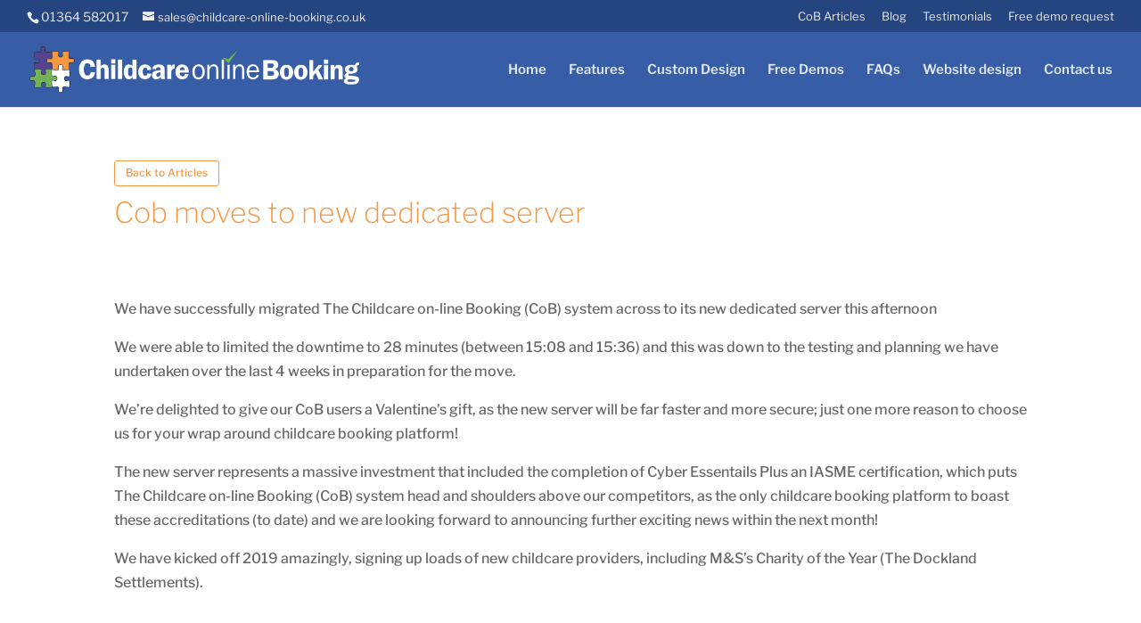

--- FILE ---
content_type: text/html; charset=utf-8
request_url: https://www.google.com/recaptcha/api2/anchor?ar=1&k=6Ld1jTceAAAAAKea8ndwMy2eYzI4oANMej1p7SgO&co=aHR0cHM6Ly93d3cuY2hpbGRjYXJlLW9ubGluZS1ib29raW5nLmNvLnVrOjQ0Mw..&hl=en&v=7gg7H51Q-naNfhmCP3_R47ho&size=invisible&anchor-ms=20000&execute-ms=30000&cb=omd1v1x8qmdo
body_size: 49478
content:
<!DOCTYPE HTML><html dir="ltr" lang="en"><head><meta http-equiv="Content-Type" content="text/html; charset=UTF-8">
<meta http-equiv="X-UA-Compatible" content="IE=edge">
<title>reCAPTCHA</title>
<style type="text/css">
/* cyrillic-ext */
@font-face {
  font-family: 'Roboto';
  font-style: normal;
  font-weight: 400;
  font-stretch: 100%;
  src: url(//fonts.gstatic.com/s/roboto/v48/KFO7CnqEu92Fr1ME7kSn66aGLdTylUAMa3GUBHMdazTgWw.woff2) format('woff2');
  unicode-range: U+0460-052F, U+1C80-1C8A, U+20B4, U+2DE0-2DFF, U+A640-A69F, U+FE2E-FE2F;
}
/* cyrillic */
@font-face {
  font-family: 'Roboto';
  font-style: normal;
  font-weight: 400;
  font-stretch: 100%;
  src: url(//fonts.gstatic.com/s/roboto/v48/KFO7CnqEu92Fr1ME7kSn66aGLdTylUAMa3iUBHMdazTgWw.woff2) format('woff2');
  unicode-range: U+0301, U+0400-045F, U+0490-0491, U+04B0-04B1, U+2116;
}
/* greek-ext */
@font-face {
  font-family: 'Roboto';
  font-style: normal;
  font-weight: 400;
  font-stretch: 100%;
  src: url(//fonts.gstatic.com/s/roboto/v48/KFO7CnqEu92Fr1ME7kSn66aGLdTylUAMa3CUBHMdazTgWw.woff2) format('woff2');
  unicode-range: U+1F00-1FFF;
}
/* greek */
@font-face {
  font-family: 'Roboto';
  font-style: normal;
  font-weight: 400;
  font-stretch: 100%;
  src: url(//fonts.gstatic.com/s/roboto/v48/KFO7CnqEu92Fr1ME7kSn66aGLdTylUAMa3-UBHMdazTgWw.woff2) format('woff2');
  unicode-range: U+0370-0377, U+037A-037F, U+0384-038A, U+038C, U+038E-03A1, U+03A3-03FF;
}
/* math */
@font-face {
  font-family: 'Roboto';
  font-style: normal;
  font-weight: 400;
  font-stretch: 100%;
  src: url(//fonts.gstatic.com/s/roboto/v48/KFO7CnqEu92Fr1ME7kSn66aGLdTylUAMawCUBHMdazTgWw.woff2) format('woff2');
  unicode-range: U+0302-0303, U+0305, U+0307-0308, U+0310, U+0312, U+0315, U+031A, U+0326-0327, U+032C, U+032F-0330, U+0332-0333, U+0338, U+033A, U+0346, U+034D, U+0391-03A1, U+03A3-03A9, U+03B1-03C9, U+03D1, U+03D5-03D6, U+03F0-03F1, U+03F4-03F5, U+2016-2017, U+2034-2038, U+203C, U+2040, U+2043, U+2047, U+2050, U+2057, U+205F, U+2070-2071, U+2074-208E, U+2090-209C, U+20D0-20DC, U+20E1, U+20E5-20EF, U+2100-2112, U+2114-2115, U+2117-2121, U+2123-214F, U+2190, U+2192, U+2194-21AE, U+21B0-21E5, U+21F1-21F2, U+21F4-2211, U+2213-2214, U+2216-22FF, U+2308-230B, U+2310, U+2319, U+231C-2321, U+2336-237A, U+237C, U+2395, U+239B-23B7, U+23D0, U+23DC-23E1, U+2474-2475, U+25AF, U+25B3, U+25B7, U+25BD, U+25C1, U+25CA, U+25CC, U+25FB, U+266D-266F, U+27C0-27FF, U+2900-2AFF, U+2B0E-2B11, U+2B30-2B4C, U+2BFE, U+3030, U+FF5B, U+FF5D, U+1D400-1D7FF, U+1EE00-1EEFF;
}
/* symbols */
@font-face {
  font-family: 'Roboto';
  font-style: normal;
  font-weight: 400;
  font-stretch: 100%;
  src: url(//fonts.gstatic.com/s/roboto/v48/KFO7CnqEu92Fr1ME7kSn66aGLdTylUAMaxKUBHMdazTgWw.woff2) format('woff2');
  unicode-range: U+0001-000C, U+000E-001F, U+007F-009F, U+20DD-20E0, U+20E2-20E4, U+2150-218F, U+2190, U+2192, U+2194-2199, U+21AF, U+21E6-21F0, U+21F3, U+2218-2219, U+2299, U+22C4-22C6, U+2300-243F, U+2440-244A, U+2460-24FF, U+25A0-27BF, U+2800-28FF, U+2921-2922, U+2981, U+29BF, U+29EB, U+2B00-2BFF, U+4DC0-4DFF, U+FFF9-FFFB, U+10140-1018E, U+10190-1019C, U+101A0, U+101D0-101FD, U+102E0-102FB, U+10E60-10E7E, U+1D2C0-1D2D3, U+1D2E0-1D37F, U+1F000-1F0FF, U+1F100-1F1AD, U+1F1E6-1F1FF, U+1F30D-1F30F, U+1F315, U+1F31C, U+1F31E, U+1F320-1F32C, U+1F336, U+1F378, U+1F37D, U+1F382, U+1F393-1F39F, U+1F3A7-1F3A8, U+1F3AC-1F3AF, U+1F3C2, U+1F3C4-1F3C6, U+1F3CA-1F3CE, U+1F3D4-1F3E0, U+1F3ED, U+1F3F1-1F3F3, U+1F3F5-1F3F7, U+1F408, U+1F415, U+1F41F, U+1F426, U+1F43F, U+1F441-1F442, U+1F444, U+1F446-1F449, U+1F44C-1F44E, U+1F453, U+1F46A, U+1F47D, U+1F4A3, U+1F4B0, U+1F4B3, U+1F4B9, U+1F4BB, U+1F4BF, U+1F4C8-1F4CB, U+1F4D6, U+1F4DA, U+1F4DF, U+1F4E3-1F4E6, U+1F4EA-1F4ED, U+1F4F7, U+1F4F9-1F4FB, U+1F4FD-1F4FE, U+1F503, U+1F507-1F50B, U+1F50D, U+1F512-1F513, U+1F53E-1F54A, U+1F54F-1F5FA, U+1F610, U+1F650-1F67F, U+1F687, U+1F68D, U+1F691, U+1F694, U+1F698, U+1F6AD, U+1F6B2, U+1F6B9-1F6BA, U+1F6BC, U+1F6C6-1F6CF, U+1F6D3-1F6D7, U+1F6E0-1F6EA, U+1F6F0-1F6F3, U+1F6F7-1F6FC, U+1F700-1F7FF, U+1F800-1F80B, U+1F810-1F847, U+1F850-1F859, U+1F860-1F887, U+1F890-1F8AD, U+1F8B0-1F8BB, U+1F8C0-1F8C1, U+1F900-1F90B, U+1F93B, U+1F946, U+1F984, U+1F996, U+1F9E9, U+1FA00-1FA6F, U+1FA70-1FA7C, U+1FA80-1FA89, U+1FA8F-1FAC6, U+1FACE-1FADC, U+1FADF-1FAE9, U+1FAF0-1FAF8, U+1FB00-1FBFF;
}
/* vietnamese */
@font-face {
  font-family: 'Roboto';
  font-style: normal;
  font-weight: 400;
  font-stretch: 100%;
  src: url(//fonts.gstatic.com/s/roboto/v48/KFO7CnqEu92Fr1ME7kSn66aGLdTylUAMa3OUBHMdazTgWw.woff2) format('woff2');
  unicode-range: U+0102-0103, U+0110-0111, U+0128-0129, U+0168-0169, U+01A0-01A1, U+01AF-01B0, U+0300-0301, U+0303-0304, U+0308-0309, U+0323, U+0329, U+1EA0-1EF9, U+20AB;
}
/* latin-ext */
@font-face {
  font-family: 'Roboto';
  font-style: normal;
  font-weight: 400;
  font-stretch: 100%;
  src: url(//fonts.gstatic.com/s/roboto/v48/KFO7CnqEu92Fr1ME7kSn66aGLdTylUAMa3KUBHMdazTgWw.woff2) format('woff2');
  unicode-range: U+0100-02BA, U+02BD-02C5, U+02C7-02CC, U+02CE-02D7, U+02DD-02FF, U+0304, U+0308, U+0329, U+1D00-1DBF, U+1E00-1E9F, U+1EF2-1EFF, U+2020, U+20A0-20AB, U+20AD-20C0, U+2113, U+2C60-2C7F, U+A720-A7FF;
}
/* latin */
@font-face {
  font-family: 'Roboto';
  font-style: normal;
  font-weight: 400;
  font-stretch: 100%;
  src: url(//fonts.gstatic.com/s/roboto/v48/KFO7CnqEu92Fr1ME7kSn66aGLdTylUAMa3yUBHMdazQ.woff2) format('woff2');
  unicode-range: U+0000-00FF, U+0131, U+0152-0153, U+02BB-02BC, U+02C6, U+02DA, U+02DC, U+0304, U+0308, U+0329, U+2000-206F, U+20AC, U+2122, U+2191, U+2193, U+2212, U+2215, U+FEFF, U+FFFD;
}
/* cyrillic-ext */
@font-face {
  font-family: 'Roboto';
  font-style: normal;
  font-weight: 500;
  font-stretch: 100%;
  src: url(//fonts.gstatic.com/s/roboto/v48/KFO7CnqEu92Fr1ME7kSn66aGLdTylUAMa3GUBHMdazTgWw.woff2) format('woff2');
  unicode-range: U+0460-052F, U+1C80-1C8A, U+20B4, U+2DE0-2DFF, U+A640-A69F, U+FE2E-FE2F;
}
/* cyrillic */
@font-face {
  font-family: 'Roboto';
  font-style: normal;
  font-weight: 500;
  font-stretch: 100%;
  src: url(//fonts.gstatic.com/s/roboto/v48/KFO7CnqEu92Fr1ME7kSn66aGLdTylUAMa3iUBHMdazTgWw.woff2) format('woff2');
  unicode-range: U+0301, U+0400-045F, U+0490-0491, U+04B0-04B1, U+2116;
}
/* greek-ext */
@font-face {
  font-family: 'Roboto';
  font-style: normal;
  font-weight: 500;
  font-stretch: 100%;
  src: url(//fonts.gstatic.com/s/roboto/v48/KFO7CnqEu92Fr1ME7kSn66aGLdTylUAMa3CUBHMdazTgWw.woff2) format('woff2');
  unicode-range: U+1F00-1FFF;
}
/* greek */
@font-face {
  font-family: 'Roboto';
  font-style: normal;
  font-weight: 500;
  font-stretch: 100%;
  src: url(//fonts.gstatic.com/s/roboto/v48/KFO7CnqEu92Fr1ME7kSn66aGLdTylUAMa3-UBHMdazTgWw.woff2) format('woff2');
  unicode-range: U+0370-0377, U+037A-037F, U+0384-038A, U+038C, U+038E-03A1, U+03A3-03FF;
}
/* math */
@font-face {
  font-family: 'Roboto';
  font-style: normal;
  font-weight: 500;
  font-stretch: 100%;
  src: url(//fonts.gstatic.com/s/roboto/v48/KFO7CnqEu92Fr1ME7kSn66aGLdTylUAMawCUBHMdazTgWw.woff2) format('woff2');
  unicode-range: U+0302-0303, U+0305, U+0307-0308, U+0310, U+0312, U+0315, U+031A, U+0326-0327, U+032C, U+032F-0330, U+0332-0333, U+0338, U+033A, U+0346, U+034D, U+0391-03A1, U+03A3-03A9, U+03B1-03C9, U+03D1, U+03D5-03D6, U+03F0-03F1, U+03F4-03F5, U+2016-2017, U+2034-2038, U+203C, U+2040, U+2043, U+2047, U+2050, U+2057, U+205F, U+2070-2071, U+2074-208E, U+2090-209C, U+20D0-20DC, U+20E1, U+20E5-20EF, U+2100-2112, U+2114-2115, U+2117-2121, U+2123-214F, U+2190, U+2192, U+2194-21AE, U+21B0-21E5, U+21F1-21F2, U+21F4-2211, U+2213-2214, U+2216-22FF, U+2308-230B, U+2310, U+2319, U+231C-2321, U+2336-237A, U+237C, U+2395, U+239B-23B7, U+23D0, U+23DC-23E1, U+2474-2475, U+25AF, U+25B3, U+25B7, U+25BD, U+25C1, U+25CA, U+25CC, U+25FB, U+266D-266F, U+27C0-27FF, U+2900-2AFF, U+2B0E-2B11, U+2B30-2B4C, U+2BFE, U+3030, U+FF5B, U+FF5D, U+1D400-1D7FF, U+1EE00-1EEFF;
}
/* symbols */
@font-face {
  font-family: 'Roboto';
  font-style: normal;
  font-weight: 500;
  font-stretch: 100%;
  src: url(//fonts.gstatic.com/s/roboto/v48/KFO7CnqEu92Fr1ME7kSn66aGLdTylUAMaxKUBHMdazTgWw.woff2) format('woff2');
  unicode-range: U+0001-000C, U+000E-001F, U+007F-009F, U+20DD-20E0, U+20E2-20E4, U+2150-218F, U+2190, U+2192, U+2194-2199, U+21AF, U+21E6-21F0, U+21F3, U+2218-2219, U+2299, U+22C4-22C6, U+2300-243F, U+2440-244A, U+2460-24FF, U+25A0-27BF, U+2800-28FF, U+2921-2922, U+2981, U+29BF, U+29EB, U+2B00-2BFF, U+4DC0-4DFF, U+FFF9-FFFB, U+10140-1018E, U+10190-1019C, U+101A0, U+101D0-101FD, U+102E0-102FB, U+10E60-10E7E, U+1D2C0-1D2D3, U+1D2E0-1D37F, U+1F000-1F0FF, U+1F100-1F1AD, U+1F1E6-1F1FF, U+1F30D-1F30F, U+1F315, U+1F31C, U+1F31E, U+1F320-1F32C, U+1F336, U+1F378, U+1F37D, U+1F382, U+1F393-1F39F, U+1F3A7-1F3A8, U+1F3AC-1F3AF, U+1F3C2, U+1F3C4-1F3C6, U+1F3CA-1F3CE, U+1F3D4-1F3E0, U+1F3ED, U+1F3F1-1F3F3, U+1F3F5-1F3F7, U+1F408, U+1F415, U+1F41F, U+1F426, U+1F43F, U+1F441-1F442, U+1F444, U+1F446-1F449, U+1F44C-1F44E, U+1F453, U+1F46A, U+1F47D, U+1F4A3, U+1F4B0, U+1F4B3, U+1F4B9, U+1F4BB, U+1F4BF, U+1F4C8-1F4CB, U+1F4D6, U+1F4DA, U+1F4DF, U+1F4E3-1F4E6, U+1F4EA-1F4ED, U+1F4F7, U+1F4F9-1F4FB, U+1F4FD-1F4FE, U+1F503, U+1F507-1F50B, U+1F50D, U+1F512-1F513, U+1F53E-1F54A, U+1F54F-1F5FA, U+1F610, U+1F650-1F67F, U+1F687, U+1F68D, U+1F691, U+1F694, U+1F698, U+1F6AD, U+1F6B2, U+1F6B9-1F6BA, U+1F6BC, U+1F6C6-1F6CF, U+1F6D3-1F6D7, U+1F6E0-1F6EA, U+1F6F0-1F6F3, U+1F6F7-1F6FC, U+1F700-1F7FF, U+1F800-1F80B, U+1F810-1F847, U+1F850-1F859, U+1F860-1F887, U+1F890-1F8AD, U+1F8B0-1F8BB, U+1F8C0-1F8C1, U+1F900-1F90B, U+1F93B, U+1F946, U+1F984, U+1F996, U+1F9E9, U+1FA00-1FA6F, U+1FA70-1FA7C, U+1FA80-1FA89, U+1FA8F-1FAC6, U+1FACE-1FADC, U+1FADF-1FAE9, U+1FAF0-1FAF8, U+1FB00-1FBFF;
}
/* vietnamese */
@font-face {
  font-family: 'Roboto';
  font-style: normal;
  font-weight: 500;
  font-stretch: 100%;
  src: url(//fonts.gstatic.com/s/roboto/v48/KFO7CnqEu92Fr1ME7kSn66aGLdTylUAMa3OUBHMdazTgWw.woff2) format('woff2');
  unicode-range: U+0102-0103, U+0110-0111, U+0128-0129, U+0168-0169, U+01A0-01A1, U+01AF-01B0, U+0300-0301, U+0303-0304, U+0308-0309, U+0323, U+0329, U+1EA0-1EF9, U+20AB;
}
/* latin-ext */
@font-face {
  font-family: 'Roboto';
  font-style: normal;
  font-weight: 500;
  font-stretch: 100%;
  src: url(//fonts.gstatic.com/s/roboto/v48/KFO7CnqEu92Fr1ME7kSn66aGLdTylUAMa3KUBHMdazTgWw.woff2) format('woff2');
  unicode-range: U+0100-02BA, U+02BD-02C5, U+02C7-02CC, U+02CE-02D7, U+02DD-02FF, U+0304, U+0308, U+0329, U+1D00-1DBF, U+1E00-1E9F, U+1EF2-1EFF, U+2020, U+20A0-20AB, U+20AD-20C0, U+2113, U+2C60-2C7F, U+A720-A7FF;
}
/* latin */
@font-face {
  font-family: 'Roboto';
  font-style: normal;
  font-weight: 500;
  font-stretch: 100%;
  src: url(//fonts.gstatic.com/s/roboto/v48/KFO7CnqEu92Fr1ME7kSn66aGLdTylUAMa3yUBHMdazQ.woff2) format('woff2');
  unicode-range: U+0000-00FF, U+0131, U+0152-0153, U+02BB-02BC, U+02C6, U+02DA, U+02DC, U+0304, U+0308, U+0329, U+2000-206F, U+20AC, U+2122, U+2191, U+2193, U+2212, U+2215, U+FEFF, U+FFFD;
}
/* cyrillic-ext */
@font-face {
  font-family: 'Roboto';
  font-style: normal;
  font-weight: 900;
  font-stretch: 100%;
  src: url(//fonts.gstatic.com/s/roboto/v48/KFO7CnqEu92Fr1ME7kSn66aGLdTylUAMa3GUBHMdazTgWw.woff2) format('woff2');
  unicode-range: U+0460-052F, U+1C80-1C8A, U+20B4, U+2DE0-2DFF, U+A640-A69F, U+FE2E-FE2F;
}
/* cyrillic */
@font-face {
  font-family: 'Roboto';
  font-style: normal;
  font-weight: 900;
  font-stretch: 100%;
  src: url(//fonts.gstatic.com/s/roboto/v48/KFO7CnqEu92Fr1ME7kSn66aGLdTylUAMa3iUBHMdazTgWw.woff2) format('woff2');
  unicode-range: U+0301, U+0400-045F, U+0490-0491, U+04B0-04B1, U+2116;
}
/* greek-ext */
@font-face {
  font-family: 'Roboto';
  font-style: normal;
  font-weight: 900;
  font-stretch: 100%;
  src: url(//fonts.gstatic.com/s/roboto/v48/KFO7CnqEu92Fr1ME7kSn66aGLdTylUAMa3CUBHMdazTgWw.woff2) format('woff2');
  unicode-range: U+1F00-1FFF;
}
/* greek */
@font-face {
  font-family: 'Roboto';
  font-style: normal;
  font-weight: 900;
  font-stretch: 100%;
  src: url(//fonts.gstatic.com/s/roboto/v48/KFO7CnqEu92Fr1ME7kSn66aGLdTylUAMa3-UBHMdazTgWw.woff2) format('woff2');
  unicode-range: U+0370-0377, U+037A-037F, U+0384-038A, U+038C, U+038E-03A1, U+03A3-03FF;
}
/* math */
@font-face {
  font-family: 'Roboto';
  font-style: normal;
  font-weight: 900;
  font-stretch: 100%;
  src: url(//fonts.gstatic.com/s/roboto/v48/KFO7CnqEu92Fr1ME7kSn66aGLdTylUAMawCUBHMdazTgWw.woff2) format('woff2');
  unicode-range: U+0302-0303, U+0305, U+0307-0308, U+0310, U+0312, U+0315, U+031A, U+0326-0327, U+032C, U+032F-0330, U+0332-0333, U+0338, U+033A, U+0346, U+034D, U+0391-03A1, U+03A3-03A9, U+03B1-03C9, U+03D1, U+03D5-03D6, U+03F0-03F1, U+03F4-03F5, U+2016-2017, U+2034-2038, U+203C, U+2040, U+2043, U+2047, U+2050, U+2057, U+205F, U+2070-2071, U+2074-208E, U+2090-209C, U+20D0-20DC, U+20E1, U+20E5-20EF, U+2100-2112, U+2114-2115, U+2117-2121, U+2123-214F, U+2190, U+2192, U+2194-21AE, U+21B0-21E5, U+21F1-21F2, U+21F4-2211, U+2213-2214, U+2216-22FF, U+2308-230B, U+2310, U+2319, U+231C-2321, U+2336-237A, U+237C, U+2395, U+239B-23B7, U+23D0, U+23DC-23E1, U+2474-2475, U+25AF, U+25B3, U+25B7, U+25BD, U+25C1, U+25CA, U+25CC, U+25FB, U+266D-266F, U+27C0-27FF, U+2900-2AFF, U+2B0E-2B11, U+2B30-2B4C, U+2BFE, U+3030, U+FF5B, U+FF5D, U+1D400-1D7FF, U+1EE00-1EEFF;
}
/* symbols */
@font-face {
  font-family: 'Roboto';
  font-style: normal;
  font-weight: 900;
  font-stretch: 100%;
  src: url(//fonts.gstatic.com/s/roboto/v48/KFO7CnqEu92Fr1ME7kSn66aGLdTylUAMaxKUBHMdazTgWw.woff2) format('woff2');
  unicode-range: U+0001-000C, U+000E-001F, U+007F-009F, U+20DD-20E0, U+20E2-20E4, U+2150-218F, U+2190, U+2192, U+2194-2199, U+21AF, U+21E6-21F0, U+21F3, U+2218-2219, U+2299, U+22C4-22C6, U+2300-243F, U+2440-244A, U+2460-24FF, U+25A0-27BF, U+2800-28FF, U+2921-2922, U+2981, U+29BF, U+29EB, U+2B00-2BFF, U+4DC0-4DFF, U+FFF9-FFFB, U+10140-1018E, U+10190-1019C, U+101A0, U+101D0-101FD, U+102E0-102FB, U+10E60-10E7E, U+1D2C0-1D2D3, U+1D2E0-1D37F, U+1F000-1F0FF, U+1F100-1F1AD, U+1F1E6-1F1FF, U+1F30D-1F30F, U+1F315, U+1F31C, U+1F31E, U+1F320-1F32C, U+1F336, U+1F378, U+1F37D, U+1F382, U+1F393-1F39F, U+1F3A7-1F3A8, U+1F3AC-1F3AF, U+1F3C2, U+1F3C4-1F3C6, U+1F3CA-1F3CE, U+1F3D4-1F3E0, U+1F3ED, U+1F3F1-1F3F3, U+1F3F5-1F3F7, U+1F408, U+1F415, U+1F41F, U+1F426, U+1F43F, U+1F441-1F442, U+1F444, U+1F446-1F449, U+1F44C-1F44E, U+1F453, U+1F46A, U+1F47D, U+1F4A3, U+1F4B0, U+1F4B3, U+1F4B9, U+1F4BB, U+1F4BF, U+1F4C8-1F4CB, U+1F4D6, U+1F4DA, U+1F4DF, U+1F4E3-1F4E6, U+1F4EA-1F4ED, U+1F4F7, U+1F4F9-1F4FB, U+1F4FD-1F4FE, U+1F503, U+1F507-1F50B, U+1F50D, U+1F512-1F513, U+1F53E-1F54A, U+1F54F-1F5FA, U+1F610, U+1F650-1F67F, U+1F687, U+1F68D, U+1F691, U+1F694, U+1F698, U+1F6AD, U+1F6B2, U+1F6B9-1F6BA, U+1F6BC, U+1F6C6-1F6CF, U+1F6D3-1F6D7, U+1F6E0-1F6EA, U+1F6F0-1F6F3, U+1F6F7-1F6FC, U+1F700-1F7FF, U+1F800-1F80B, U+1F810-1F847, U+1F850-1F859, U+1F860-1F887, U+1F890-1F8AD, U+1F8B0-1F8BB, U+1F8C0-1F8C1, U+1F900-1F90B, U+1F93B, U+1F946, U+1F984, U+1F996, U+1F9E9, U+1FA00-1FA6F, U+1FA70-1FA7C, U+1FA80-1FA89, U+1FA8F-1FAC6, U+1FACE-1FADC, U+1FADF-1FAE9, U+1FAF0-1FAF8, U+1FB00-1FBFF;
}
/* vietnamese */
@font-face {
  font-family: 'Roboto';
  font-style: normal;
  font-weight: 900;
  font-stretch: 100%;
  src: url(//fonts.gstatic.com/s/roboto/v48/KFO7CnqEu92Fr1ME7kSn66aGLdTylUAMa3OUBHMdazTgWw.woff2) format('woff2');
  unicode-range: U+0102-0103, U+0110-0111, U+0128-0129, U+0168-0169, U+01A0-01A1, U+01AF-01B0, U+0300-0301, U+0303-0304, U+0308-0309, U+0323, U+0329, U+1EA0-1EF9, U+20AB;
}
/* latin-ext */
@font-face {
  font-family: 'Roboto';
  font-style: normal;
  font-weight: 900;
  font-stretch: 100%;
  src: url(//fonts.gstatic.com/s/roboto/v48/KFO7CnqEu92Fr1ME7kSn66aGLdTylUAMa3KUBHMdazTgWw.woff2) format('woff2');
  unicode-range: U+0100-02BA, U+02BD-02C5, U+02C7-02CC, U+02CE-02D7, U+02DD-02FF, U+0304, U+0308, U+0329, U+1D00-1DBF, U+1E00-1E9F, U+1EF2-1EFF, U+2020, U+20A0-20AB, U+20AD-20C0, U+2113, U+2C60-2C7F, U+A720-A7FF;
}
/* latin */
@font-face {
  font-family: 'Roboto';
  font-style: normal;
  font-weight: 900;
  font-stretch: 100%;
  src: url(//fonts.gstatic.com/s/roboto/v48/KFO7CnqEu92Fr1ME7kSn66aGLdTylUAMa3yUBHMdazQ.woff2) format('woff2');
  unicode-range: U+0000-00FF, U+0131, U+0152-0153, U+02BB-02BC, U+02C6, U+02DA, U+02DC, U+0304, U+0308, U+0329, U+2000-206F, U+20AC, U+2122, U+2191, U+2193, U+2212, U+2215, U+FEFF, U+FFFD;
}

</style>
<link rel="stylesheet" type="text/css" href="https://www.gstatic.com/recaptcha/releases/7gg7H51Q-naNfhmCP3_R47ho/styles__ltr.css">
<script nonce="OBXHUXq7--3-HP92PPpShg" type="text/javascript">window['__recaptcha_api'] = 'https://www.google.com/recaptcha/api2/';</script>
<script type="text/javascript" src="https://www.gstatic.com/recaptcha/releases/7gg7H51Q-naNfhmCP3_R47ho/recaptcha__en.js" nonce="OBXHUXq7--3-HP92PPpShg">
      
    </script></head>
<body><div id="rc-anchor-alert" class="rc-anchor-alert"></div>
<input type="hidden" id="recaptcha-token" value="[base64]">
<script type="text/javascript" nonce="OBXHUXq7--3-HP92PPpShg">
      recaptcha.anchor.Main.init("[\x22ainput\x22,[\x22bgdata\x22,\x22\x22,\[base64]/[base64]/UltIKytdPWE6KGE8MjA0OD9SW0grK109YT4+NnwxOTI6KChhJjY0NTEyKT09NTUyOTYmJnErMTxoLmxlbmd0aCYmKGguY2hhckNvZGVBdChxKzEpJjY0NTEyKT09NTYzMjA/[base64]/MjU1OlI/[base64]/[base64]/[base64]/[base64]/[base64]/[base64]/[base64]/[base64]/[base64]/[base64]\x22,\[base64]\\u003d\x22,\[base64]/[base64]/Di08ww4pLCSIrUBZowrFhw7bClQLDsxvCnUt3w4McwpA3w5J/X8KoHG3DlkjDnsKIwo5HH2Nowq/[base64]/Ch8KYw7HDhDvDo8Otw4vDgMKYZMKRw7fDmzopOsO0w5ZjFmw1wprDix3DqTcJBlDClBnCjHJAPsO6NwEywp8Vw6tdwozCuwfDmizChcOcaEpOd8O/[base64]/DizNjbxLCgn/DpsKSFDTDjVZHw6bCg8ODw4vCunVpw5pfEEHCjBFHw57DtMOJHMO4bCMtCX/CgDvCu8OCwo/DkcOnwrbDqsOPwoNww7vCosOwY0ZlwrlnwoTClE3DoMOjw45WaMODw6kdI8KPw48Nw4YaJnLDjcKqCsOGf8OnwrfDjcOEwrVIdFQhw6zDvXhKaV3CrcORFzpDwrbCnMKbwoIVd8ObBHkYE8K5OMOQwozCosKUMMKswq/Dp8KOX8KMbcOOHwZPw4Y/TxtGYMOiL35BLjzCicKSw5I1XVZYAsKqw6PCrw4GfA4IWcOrw6nCtcOewp/DrMKwJMOXw6fDvMK/SFPCl8OZw4HCtcKIwoFOJsOZwqzDhFnDlwvCrMOsw6XDs17DgUkfBGs/w6k0AcOPJMOCw4YMw6Qewp/DrMO2w5p8w7HDmEouw7UWe8O1PRPDjgxiw4p3woZQTz/[base64]/CgMO0fsKPw5EAUMO2XiPDkcODw6/DhF3CqSbDg3tNw7nCu17CtcKUccKLDyB9JyrCr8KjwoU7w7Jyw4gVwo/DoMKHL8K0TsKzw7RMVzEDXcK8TWEGwpQFEFcmwoQZwqd5RR9AGAVOwpvDgSfDmUbCvcOMw68mwpjCh0PDtMOjdGXCpENRwrrCkBplZyvDsw9Rw7/DgV49wrrClsOww5PDtg7CoC/Cp31fYDoHw5nCshsswoDCncOqwp/DtlEQwowHFyjCtD5Bw6TDqMOvNgrCisOvYy/CmhnCq8O+w7zClcKGwpfDksOIfm/CgMKDHCUGMcKywpLDtQYUe1AFQcKbIcKRSEfCpFHClMOzUQ/[base64]/CrgbDh8KCw4wJwrTDgsKow4hVIw/DrMKxQcKuFsKiScKWM8K6WcKSWj1zWxTCtn/ClMOBXETClMO6w67ChsODw6vCvzDCsSZHw6TCn1MaYyzDoV4Hw6zCvD/DijkGYi7DsQJ3IcK8w6MRCn/[base64]/DvMKyR0LCmBMdwoDDnE4+B2l2XWJCwrRtUxtqw5TCpipgdEvDgXnCsMOYwrlxwrDDrMOBAsO+wrlPwr/CpR1Rw5DDhmPCridDw6tew5xnf8KuTsO+e8OIw4huw47CvgVxwo7DsEMSw4cCwo5zLMKMwp8ZIsKndMOkwq5tJsK+B0TCqkDCrsKVw5cnLMOawpvDiVzDg8KGN8OUKcKHwoIHOyIDwr1Ww63CiMOuwq4Bw5lsPjRfOR/DscK3VsOawrjDq8K5w6V/wp0lMsK6GH/CssKbw4DDt8OAwrIAGcKSXyzCg8KowobCuk9/[base64]/[base64]/YcKCM8OTOC9YQlbCrcKkcmRCw5F2wr0ERsKFw47DpcK8SMOYw4VRQ8O6wqjDvjvCtAA8GVJ0dMKtw609woFxRXdNw5/Dj1HDjcOhc8O4BDXCmMKLwowbw6M6JcKSL23Ck0fCg8OMwpdUHsKkfCQ7w5/CscKowoVCw7LDi8KfVsO2Txpuwo9jDVhxwrJTwpbCvgTDjy3Cs8KAwonDosKaahDDgMKBdEdQw7rCgh4ywqcjYhBHw67DsMKXw67DmcOiRsODwqnCm8O1A8K5W8K1N8OpwpgaUsONCsKZLsOgPWzDrkXCoVbDpsKKYxjCvsKkcHTDtMOdOsKSUMK9RcO6w4HDmg/DisKxwpEIGMO9KMOXQlc/XcOow4LCsMK0w5UxwrjDnzzCtsOHbynDusK2X2x7woLDj8Kjw7kqwqTCo23DnsO+w4tWw4bCksKdNMKFw787fFwlIHLDpsKJAsKTwpbCkFLDn8KGwoPChsKjw7LDoXIlLBzDjwjCsFEkHSxjwqs3WsK/CU5sw7HCjTvDiFPCocKXCMOhwrwTUsOhw5PDozvCoW5Yw6/CkcK+YEAYwpLCq1wxUsKCM1zDmsOSFsOXwpwnwo0FwoUfw5nCtjzCgMKZw6Uow43Cr8KDw4hRfW3CmSjCgMOmw55Qw7HCpmbCmMOQwq/ClCxXdcOKwow9w5A4w7I6TXbCpmxbdDDCuMOzw7rCviNsw70DwpAAwqvCo8O1WsK0IGHDssOnw7DDjcOfE8KOLSnCkTACRMKDLlJswp3Dl3TDi8O9wpckJjABw5Ylw6DCkcO4wpTCk8K0w7oDLsOZw4Nuw5LDrsO8MMK4wrcbbArDnBrCtsK5w7/DpwUnw69vbcO1w6bDqMKDQ8Kfw5R7w6XDs1kDKgQ3LE4uBGHCsMO7wrJ/cDXDpMOhKF3Dh0B0w7LDtsKAw5DClsKBYBFUHCNMK2kIYnvDmsO8BVcewofDsVbDr8OKSSdyw60IwptEwpnChMKmw6JxcnRQN8OZRA0Yw40AW8KpMATDssOPw51Vwp7Dk8OebMKcwpHCpE/DqEdEwozDtsOxw4jDtU7DtsORwoPCv8O/IsK6fMKbTMKdwovDuMOnAMONw5nCv8OKwooIbzTDh3LDtmBFw75hUcKWwqR4dsOuw6l2M8KRAMK5w6xZw7Q7B1TCtsKMGWvDtiTDokLCi8KpMsKEw64awrzDgU9hFCoBwpVuwoAmVMKKf3TDrAY/JVLDt8KrwqpGRMKGSsKgwoZFYMOcw7BkN14CwpDDvcKRJVPDtMOrwqnDrcK0WQRVw4hdTkB6IlrDjzdFRltnwq/[base64]/DiMKBLMOLw7rCvVgQwqdmYzRyw5PCs8Kcw6Z/[base64]/Q1UPw7bDihZ3wq8bMDgVN3QiNMKPKGYew7VXw5XCgA4kR07CtTDCosKcYnU1w7JowrZSE8O1I2Bgw4TDs8K4wrkpw7PDtkPDvcOxAUQhcxpIw4khfsOpw77Dsic+w6HDoRAFfDHDsMOTw7bCrsOXwp4IwonDqitfwqDCiMKdFcKHwq4Zwp7Dpg/DgcOPaXp1RcKpw4BIFXYXw4NfInIxTcK8D8OQwoLDm8OzN08feRxqecKYw4Mdw7J8bGjCtAJ7wprDhEAGwrk8w6LDiR8CUyTDncOGw4VFM8O9w4bDk2nClsOYwrbDosO1cMO4w67DsEU9wr1YesK0w6rDo8OrFGYew6fDuH/[base64]/w4YcwqjDj8OmwowuZlPDl8KGKzhwSmRswrF1DFXCkMOKY8KyNEtlwopcwp9tBsKXRcKIw6TDjsKHw5HDvyA6VcKLGn/Cg2NWDhNZwoh9HWEkUcKcH0xrYF5GLkt0SFUJNsO0AVcFwq3DuAnDtcK6w7UGwqLDuRzDvl1wYcKww6bCmV45VcK9MFrCgMOuwpxQw6DCinQMwr/Cl8O4w7fDosORJsKRwqPDhlRlCsOjwpNMwrQBwrkzAxZhPnUDMMO6wqLDq8KhT8Opwq3CujJew6PClnYewrVKw50rw7M4DcO8N8O1wqofT8Oew6k0RjlywowZEWNtw4sfHsOFwrfDh03DpcKIwq3CiwvCiCTCk8OOTcOXQMKGw5U7woopAcKIwp4jQcKxwr0Ow7PDs2/[base64]/CgFN3w5jDu39zR2YJwr03YcKow67CtnvDgQfDvsK8w41dwphqVcK6wrzCsglpwr5JKgY6wot6UAYwFmlOwrVQCcKQDsKPKF8rZMOwbhrCuSTCqz3DlcOswo7Co8KCw7k8woYRMsOza8KiQHYJwrB6wp1hFyHDl8OjEnh8wq/Dm3rClArCjV7CljjDpsOYw41IwohIw6BFYgLCjEjDvy/DtsOlWT8HWcOfc0kcRGbDv0RpTnHClHkcC8KvwpNOHSpNEWzDksOGQVFCwqzCthDDlsKWw6EYA2rDlMOzHELDpx46TMKUUEIVw4TCkk/Dp8K2wohyw4gXP8OBSmPDs8KQwrtjeXvDpMKPLC/DscKVVMOLw43CnC8LwqTCjGB5w4wCFsK8M2/[base64]/YsKMKMO3N8Kww6jDiA7DvcObw6ZlOMOyFXTDslx5wrA/ZsOnOwxFSsO1w7dGSkDCtDfDsHzCsVHCp0FowpMnw5vDqzbCjDUrwq9Ew5vCrBPDsMO4SUTCkVPCk8Ofw6TDtsKIHUPDrcKjw78FwqXDusK7w7nDtThWGQUMwpFuwr4pSS/[base64]/DhcO3WR3CvsO+cFgtWzotwrMuBAIweMOtQV9JSA8ydgA/[base64]/DpRXChUx/w7l9fsKEw5l/VHEEw6PDr35HRj/[base64]/[base64]/[base64]/DkXNTwonCkcO+Sz3DjmTCtsKDEMO2R2fCn8KYDW9ddmMjL0thwo7DtFHChTFbw4TCmi3CnRp7AMKdwr7Du0fDkiQ7w7vDhcO8Lw/CvsKkbsOAJw8CRh3DmyR6wog5wr7DpyPDsA0pwrjCrcKNbcKZNcKfw7TDhsOjw4Z+AsOGAcKoIy/CrgbDmWEIIQ3ClcOPwrwOSm84w4fDrWI2fQPCgVsGa8KyWE5Sw6vChzPCo1Qpw7gqwqhRG2zDlcKdBnIQOiZRw4LDpkB3wrfDvcOlRAXDvsORwq7DqUzCl0PCv8Ksw6PCu8KDw4QUT8O4wpTClBvCjFfCtE/DsRFkwrFJw7XDglPDrTMlH8Kie8Kow6Vmw45tDSjCvRBGwqsWAMKCGBZGw7sBwo1IwqlPw4bDgsO4w6fDrsKXwrgAw4Nvw5bDo8KDXDDCnMOALcOPwpdTVsKkdjY4w5h0w6jClcKrDRFlwqIBw5XCgENsw6JXAgcBIcKELC3DhcK8wrDCtz/[base64]/CtUtMZErCikNRWcKQw4LCj8Kcw5/[base64]/[base64]/CrcKxacKHGcKDZQPDixQ+UlDCt8OmA8Kgw6PCgsK3LsOJw68jw60bwpjDlgN6eQbDqXXCrSNLFcOjLcKNSMOwDMKwLsKAwqYrw4HDsBXCkcOTHMOywrLCqmrDlcOhw5UrQUYUwpsqwoPCmyDCrR/Dh2UadMOIA8O4w5RYJMKPw6N/V2LDv24swp3DoCnDtkdxVzDDqMOeFsOZG8Omw5oAw7EAYsOWGXxbwpzDhMOVw6jCisKgL3QDOsOsM8ONw4zDiMKTLcKhM8OTwrFKZsKzM8OpW8KKDsOwf8K/wp3CkkA1wppdYsOtU3cMYMOawo7DjhfDqDJgw7fCl1nCnMKkw7jDny/CtsKUwp3Dr8K1YMOSFSnDv8OHLMK3CRdzWUtaaRzDl0R8w7zCpX/DnTTClsK0VcK0LWQ5dD/DgcKgwogDQSLDmcKmwpfDrcO4w4wtbcOow4BuF8O9FsOMQsKsw7vCr8KzIyvCjT5VCk0WwpktRcO3QHZTZcKfwpnCicOsw6FmEsOXwoTDr299w4LDmMOow47DpsKPwp0lw7jDh1DDl07Cs8KMw7fDo8ODw5PCpcKKwojCjcOPGD0pRsKnw65qwpU/R1XChF/ChcK6wpTCm8OBCMKnwo7DnMO8BEgJQg8qcMKaTcOBwobDnGHCiwYewpLClMKSw6PDhCbDo1zDgBTDsFfCo35Vw58HwqU+w5NdwoPCh2g5w6Brw7/CssOnF8KUw6ktccKSw6/[base64]/DrVNjwobDv3g6C8K1Mz0bdsO7HhVCwoMDw5YBcgbDnnPDlsKywptqw5/DqsO/w7JEw5dNw7p0wqvCl8OtN8OBPQ1CMSHCm8KVw68Owq/DlMKDwro5VkERU1Qxw5hmfsOjw5p6TcKmbCR6wofCqcOfw5rCpG1nwqdJwrLDmhLDrhtVMcOgw47DiMKfw7ZXCBjDqWzDvcOAwrlVwqU6w4lowoY/wqYVUybCgBltUAIOFMK0TGDDkcOrL3TCgjAwJGQxw4YGwqnClBcrwooUNz/[base64]/Cu3kNw5guA8KwEknCtMKGwqDCjMKPMsKESBBtw6l5woEmw5AzwpEcVsKTCRoZAzF6VcOhGljCgMKyw5RFwqTDsDQ5w51zwq0GwoF2UnVdGB4wB8OCVyHCmirDjsOuWn5xwoLDm8ORw7kVwpDDvGkfaS89w6fCt8K8O8OmFsKkw55pCWHCuwzClEd/wrRMHMKjw7zDlMOOCMKXRHDDicOzS8OpJsKCPWHClMO1w7rCgT7Dsy1FwpQ2NcK9wqhDwrPCscOPSgbCu8Oxw4IECRoHwrAqZU5rw4tENsO7w4jCn8KqRlE0DgjDtMKrw6/DsUPCgsOob8KpK0HDssKBCFTChQdPPQ5tRsKIwrnDtMKhwq/[base64]/Dl8OQalnDmXITw6DDll0mb8OgNXFIdljDrifDl0dnw6tpG3pPw6lWcMOiCyBGw7XCoCzDuMOuwp5Kwo7Dt8KDwpnCizVGLsKYwpfCvsO6V8K/cyXCgjPDtijDlMOvdMKCw4k2wpnDi04/wplqwozCqUsHw77DtkbDrMO8woTDssKsAMKqB2gvw5nCvAo/GMK6wq8mwogDw4xpOTw/ccKKwqVcPCU/w7ZqwpbCmWsjecK1czlQZ1fCiQLCvw5VwrEiw4DDjMOiCcK+dk8CXMOKNMOFwoIjwqA8Gj/[base64]/MsOxCmMJwq/DvmDDnCcBHMKnwr1MSMKnYlJVw543RMOJIcKQa8KJI3QWwrp4wqXDmcOwwpnDk8OAwqsfwrbCtcKcRcOzdMOJLF7Cs0nDjifCsnAiwobDocO/[base64]/[base64]/w7LCoVdQOh/DjcO3w4YYC8K/w6XDvMOGc8ObwroDITPCmGDDvDZAw6DCrV1tf8KNB33Dsl58w7ljKsK6BsKxEcKlQUIcwpwdwqFRw5sKw7Rqw5XDjSIrV1Y1eMKHw7F/OMOYwrTDmMOYMcKww6LDrVxDDcOwQMK1UTrCoQt/wrJvw5/Ck0RhbjFNwp3CuV8uwpJkB8OnDcOSBDohDD5CwpTCqWM9wpXCmlPDsUnDnMKwdHfCvQxrM8OuwrIsw64jXcO3DVoucMOZVcKGw4pxw58QEipDZcKnwr/CjcOtEsK8OTPCvcKYL8KIwovDu8O7w4MQw5fDh8O1w7ppDDYPwrjDnMO3WlPDtMO/[base64]/[base64]/CgwTCj8OfRcOJVwdUGDFBFsO+wqnDnx5XHDHCqcOgwpzDsMO9VsKPw4QGTQLCtcOFPwIawqrCu8Okw6htw54pw6/Ch8Ofd3Mfe8OtBMOsw4/CksOEX8KOw60nPsOWwqrDij5VWcKra8OPLcO8JsK9DRnDrMOPQnpyJTkZwr9ENEVDO8KAwrBffjVOw4cPw6bCpQXDm0xqwoAgUyvCqMKvwokyDMOTwrYEwqjDinHDojFzeEnDlcKWM8OWRjXDtnDCtSYswqzDhBd0CcODwqlYZG/DqMOywrXCjsOGwrHCpsKpTMOwKMOjScOBSMKRwq9aMsOxbQgqw6zDlXjDr8OKXsO3w5tlJMOnfMK6w6taw5lnwp7CocONBxPDjwDDjBgQwo/Dj3fChsO/a8Ojwq4fasKtNiJiw7Y4YsODThAZR2Fvw67CssOkw4HDoWIge8OFwrBrHVbDqzkfB8KcUsKDwqgdw6ZSw4ofwrTDs8KSUsOsSsKxwpfCuXbDqX8mwp/CvsKmHcOsEcO9EcOPXMORbsK4b8ObLwUHXsOBBAdxCHM5wrQgG8Oqw47Cn8OMw4fCg0bDuD/DqMKpYcKhfDFIwoI/GRR4BcKEw58mHsKmw7XCl8O7LHsGW8OUwpHCnlN7wqfCslzCiR0kw7VyLyQ0wp7DpmhFXVPCvS1mw77Cqy3ClCEMw6hzG8OXw5/CuEXDvsKJwo4mwq3CtURnwoRORcOXf8KNYcOBe2DCkhpdFnJmHMOWXCc1w7TCvU7DmsK6w7nCv8KyfiAHw6Ztw6BfRFwKw4jDqi7CoMKPAVLCvBnClF3ClMK3Dkx3SlEMw5LCkMO2MsKZwq/Cu8KqFMKBd8OuRBrClsOtMETCjMOLfyFsw70VaAUzwpN5wpYAPMOdwrw8w6vCisO+wrI6IE3ChXBDKG3DpHHDuMKJw5DDs8OvNcO9wqzCtgtLw6ZSGMKZw5FxJCLCsMKccMKcwpsZwoRie3oDOcObw6fCncO8UsKFecOyw47CjEcgw4LDrcKqGMOJKQ/[base64]/Dt0PCo8Ogw5TDo8KPwpkAMzHCkxQSA2DCsMOvA2rCnFHCh8OgwqjClnERTyx2w4DDp1TCojZ0bkx0w7nDixtHfTxDOMOSccOBIAPDksKIYMO4w6wrTDFlwpzCicOwDcKePAYnGcKWw6zCtVLCm3s8wrTDvcOYwp7CsMOPwp/[base64]/MMOYw61QwpLCv8OEVTw8asKARx8Ew5FCw5dQHQJYZsK4YztgfsKnPybDnF7ClcK0w7hLwq7CgsKIwpnDj8OhY2wAw7VjLcKoXTvDssOYw6UtQxVOwr/ClAXDshAqJ8OvwplxwpkUS8KpWcKjwpPDvxlqbCd9DjPDgQTDu33Dm8Ouw5jCn8OLHcKZOX9ywpzDvhQgNMKWw4jCrhF3dEjDoyt6w6cpVcKMBTHCgsOlDsKkWWJRRzYybMOCCCvCj8OWw6kyH2Mgwr/CpFNCwoXDqsONbAoadD5Dw6FtwrLCrcOzwpTCqBzDhMKfEMO6wp/DjTjDonDDrCN6RMO0dg7DvcK+Y8OrwoJTw77Cq2fClsKpwrNew6dEwo7CvX1CZ8KXMFcMwpp+w5g6wqfCmgIMd8KTw793wrbChMKlw5/[base64]/[base64]/Cm8K3UinCgsK4WBXDmsODNC0KGsK3JMOdwqTDtSDDosKOw6nDn8OOw47DsHNjBj8YwqMDazzCjsKUw6g1w6kqwo8Swo/Do8O4MS0dwr1Aw5TCiHfDjMOOPsOxLsOXwq7DmsObTF8gw5NLSmp9WMKKw5vDpD7Dl8KSwrZ+V8KuDzUSw77Dg3PDhRvCqWLCqMOfwpZoVcOmwr7Cv8K+UsK/woZJw7LDr0bDk8OOTsKbwrUAwppCa2cRwqHCiMOBRl1CwqE5w7rCpmF0w5EbEyMSw50jwp/[base64]/[base64]/CjW82wrk+T8OqVi9zwrcgBljDjcKaw4VFwpMdXXHDtX4macKSw5BuG8KEL3bDqMO7wqTDogLCgMObw51UwqR3TsOYNsOOw4rDq8OuVEfCh8KLw5bCr8KWay3ChX/CpBh5wp5iwozCrMOkNG7DiDjCjMOnDwfCmsOPwqxfMcOHw7Atw4cZNkwiWcKyCnjDuMORw4NQwpPCiMKxw4kELAPDhF/Cmy50w58bwoJDBEAIwoRgYj7DhFMtw6fDgcONXRVXwohrw4kvw4bDqR/ChTPCqsOgw73DksKEB1JCe8KRwrvDuRnDuDceBsORBMO3w4wKHcK4wp7CkMKhwprDq8OvEFBNZwLDkG/[base64]/[base64]/[base64]/wpjChlvCncKBPivCm8KvQcKnw5fCiAfCjFsGw6ktM2bCocOND8KGW8KpWMOZfsKmwp1qc27CtBrDr8KsN8KzwqfDuyLCk3Egw4/CnsOewpPDtMKnMDXDmMK3w4ERXRDCi8Ore1RATizDg8KBZ0hMZMKSOMKaUMKAw6zCosO3QsOHRsO9wpUMVlbCvsObwpHCssOSw4wCwoTCrDRCOMOXOWvClcOvTXNewpBRwrN7A8K4wqEHw7NNwpTCn0LDjMKdWMKswo4Lw6Ruw7nChAYCw6jDiH/[base64]/w4LDqsOHw5LDgSbCh1t6w7vDgw3CgHxUw53Drjp6woTDnR5BwrbCkE3Dv0HDjsKLVcOUE8KmZcKqw4ISwpTDkHXCvcOzw7gQwpgEIyoMwrZATFJyw7lmwrVGw7Qow4/[base64]/[base64]/UhnCvsO0eUJbw5LCnCHChGElw5E9wr4nwrrDpcO9wqUOwqrDh8Ogwp7DsD3ClCTCrh4Sw7V4PjDCo8KVwozDscK9w7zCo8KieMKrQcKDw6nCo0jCvMKpwrF2w7XCiCRbw7jDqsKcAGULwrLClHHDvTvCu8KgwrnCvVNIwpJIwp/DmsO1JsKVcMOOIHBYei0ZfMKBwpk5w61BRmkrQsOkMGMCBS7DrTVbVsOrNjIHBsO5a1TDglLChHATw7BNw6zDncOLw5dPwrXDhx4IdRtJwq7DocOQw5rCpUXClX/DkcOpw7R0w4bCnCVlwrzDvzHDncKOwoHDtngfw4d0w713w7bDlFzDu2jDnXnDjsKJDTfCs8Kkwp/Dm0gyw5YIIsKpwrRzB8KMRsO5w7jCnsOwAXDDtcKDw7VIw7Ikw7DCnCgBUyPDrcOQw5/ChhRnZ8ONwo/Cj8K5OTLDssOLw7BOFsOQw4oIEsKRw7EzMsKvVEDCiMKUCsKaTkrDsThtw74zHiTCpcKAwp/CkcOPwpXDtsOwc00twrHDp8K2wp09VXTDgcOgf07DhsKGUE/DncKBw5ghSsO4QsOTwrwgQUHDqMKyw6bDuy7Ct8KDw6jCpyHDjsOMw4QkbV8yGlQzw7jDl8OTWG/DvBc8CcO3w59Xw5Uow5VnV2fCn8OfPnTCksKPbsO2wrfDl2pHwrrCsSR9woJDw4zCnCPDiMKWwqhnFMKRwqTDrMOWw4HChcOhwodZDUHDnCRwX8Kqwq/DvcKMw63Dl8Kiw5jCp8KeBcOobWfCi8O0woAzC2hyBcOpHE/CnMKSwq7CnMO2bcKTwpvDi0jClcKYw7DDrUl/wpnCo8OhPcKNasOAASd4OMK1NR5+GyTCo0Eqw6xGDw1mF8O8w4fDh1vDiXHDusOaBMOmSMOtwqPCusKdwr3DkQJTw7luw6k4V3oRwrbDrMKuOUxtacOQwocHAcKpworDsQPDmMKuSMKWdsK8DcKLfMKzw6dkw6J4w44Xw5okwrA4UjHDmS/Dky0aw5Q8wo1ZDCvDicKtwpzCg8KhSS7DiC3Dt8KXwo7CugBBw7zDq8KAFcKqG8OtwojCuzBKwpHClVTDvcOUwp7DjsO4IMKMYR4rw7TCskN6wr4ZwpdSPUNsUkfCk8OOwqZAFGlvw6DDuyrDqmPCkh4wLxZcM15Swqxqw4fCnMOqwq/CqcK7XcKqw5E0wqchwoNCwqbDtsOWwoLCoMKSM8KRfSY7X3d1UsOdwpgfw743wr1+wrDClTcYSXRvQ8KoKcK6UnXCosOWYWF6wqrCoMOjwqzCuk3ChWfDgMOBwp3CvMKjw6Eawr/DscOaw7nCngRUNsK8w7jCt8KCwoF2XMO8wofDhcONwo8jFcOVHDjCslo/[base64]/Dn8OuIhDDhcKHw6PCkXXCvQEbw7TDt8O0wqwew7lJwqnChsKmw6XCrF3DrMOIwo/DnnF5wr5gw780w6fDgsKAXcOCw6cqLMOxXsK0TRrCr8KowqwBw5vCmDjDghINW1bCthQKwpDDrAo9QQXCtALCmsO1Z8K/wp8SYjbDvsKXCjUFw67CncKpw5zClMKFVsOWwrN6Mm3Ck8ObQX0cw4jDmWXCtcKRwq/CvEDDlDLCrsK3bxB3LcKdwrFcNhrCvsKvwp47QlzCssKZQMK1Kg4aAcK3Sxw3TsKtdsKfKlMZM8Ktw6zDrcK6TsKudyonw5TDtQInw6LCjyLCjMKWw70ML17DvcKeHsKPScKWUMKaWHVtw71rw7vDqhrCm8OnMn3Dt8K2worCicKjdcK/DVdiNcKbw7/[base64]/CrcOkw4DDlsO1R8O2wr3DnsOaOsORw7HDksKgw4ZYScKywqopw4TDkzp4wqBfwpgew5ViTSnClmAJwrUgM8OJRsO9J8Kuw55kEMKhAMKqw5/CvcO2RsKEw4nDqTQwVgXCmXfCgTLCjMKEwpN+wqIzwoMDFMKwwqBmw5xKH2LCrsOlw7nCg8OmwoDCkcOjwq3DmnbCp8K3w4UWw4Ypw7TDimLCsCrCggxSZcOew6R4w6DDmDTDiXXDmx93Mk7DvmvDtVwvw6ACfWbCucO2w5fDnMOkwrgpIMKkKMOMB8O/RcO5wqEgw4cVLcOjw50YwoXDjCFNZMKeAcOtXcK2UQXDqsKdakDCpcKRw53CpF7CuS5xY8OhwoXCqC0vch5Tw7nCtsOewq56w4g6wp3CpyU6w7/Dr8OqwrVIOCrDg8KmPhBDV1PDjcKnw6cqw7VfRsKCd0zCokhlS8Kpw6PCjFA/Nh4Rw6jDiE5jwrEqw5vDgFLDpwY4McKhCQTCmsKuw6oURinCoRnCvD5RwozDrsKXc8O6w6F5w7/CnMKrGno3McOmw4DCj8KNacO9eD7DlGs7TsKDw4fCoy9Aw6k0wo8BX1TCk8OYWRjCuF19ccO+w4MBW3vChlbDjMOiw6nClTbCtMKzwp14woPDhwxNGXMVImxFw7UGw4PCnTTChALDrm5mw75iK0wJOxvDucO/[base64]/wr3CpcOjwrIzw6PCocO9w4PCnMKSMsKEXEtNb8OtwoIlaW7CmsO7w4bDrBvDosOIwpPDtcKnQhNhXy7DuB/CpsKAQD/[base64]/DmndIDcK7NsKbw5vCmhvDl8O5wp/CqMKCR8K9w6jClMO2w4nDmEkSWsKJUcOoRCxAQMOuYBvDiTDDpcK/YcOTZsKXwqzCqMKPfinCssKdwo/[base64]/CgDjDiXEyKGLDicKQwrwZwo/CqkLCl8K2wpRuw7hyKgnDsRJywoHChsK/[base64]/[base64]/UMOmw7TCicOawo1/w5rCp05oOMKOd8Kzw7tEw77DnsOiwqXDucKaw6LCtMKXSmfClEZWO8KaX3ZUaMO0AMKMw7vDnMKyTFTDqWDDjF/CujlTwqNxw70lP8OwwpLDpU4ZHm85wpxsLnpawq3ChkdJw4Emw5tEwpl1H8Oje3I2wpPDn37ChcOIwpLCmMObwpFhDi/CkGsUw4PCnsOrwqgBwoVZwojDkiHDqVfCg8OcecOwwq01TiF1XcO7aMOPTAZzI2UcV8OSEsOcUcOIw7lhMRk0wqXDtsO5T8O6NMOOwrXCrsKQw6rCkhjDkVMNVsOCWMK9GMO7DMKdKcKhw4M0wppywo7DusOITDccXMO3w4XDoV3DpEFfIsKxBRo+CU/CnGIYGRrDuSDDrMO9w6bCiFp7w5XCrV8rZG59SMOQwpwww5F2w4hwADTCg3Ynw4pATRLCuiDClUPDpsOKwofCriw1XMOXwo7DjcO/[base64]/w7wJRMKpw4/ClMK5w5HCqEvCoCBnV0ZVUcKWA8OhRcOCTcOVwqdMwqwKw75XYMKcw4V3JMOsTkFqTsOXwp44w5zCsS0eDhJuw4wwwr/CiDh8wqfDk8OiERUGCcKeJXXCkU/Cp8KBS8OgaWTDpHLDgMK5U8Kswq1nwrnCp8KCImbCmcOIfFg3wosjSBfDo3bDpVXDlgTDqjROw4EpwoxPw6pfwrEDwprDrsKrVMK6V8OVwqXCm8O6w5dBXsO8ODrCu8K6wozCucOYwo08O0jCsAXCh8O9On4Yw6fCgsOVCAnDiw/DsTAawpfCrcOkbktIEF9uwqMrwqLDtz5Dw6FwTsOgwrJjw7k1w4HCtRJgw6ZiwoXDpUdSPsKVJ8OcLm3DiGYEecOhwqZ/wpnChDJzwpFXwr8tBsK2w5J5wpjDocOYw788UhfCngzCjcKscBHCrsKgBG3CrMOcw6VcTzMGMRsSwqhJdsOXFm97TSk/OsKOdMOuw45CdDfDqzBFw4giwoh/[base64]/DvF8hUT/CmFLDrUFNQcO2wpkvwotOwoIzwq1qw58nRMOOKhrDvERiL8K9w641cyZvwoB+a8KNw7pqw5bCtcOOwqloCcOJw6UmP8KBwofDgMKhw6rCpSw2w4PCjXI0WMOYBMKlGsKUw5N0w699w716W3nClcO9JUjCoMKlBUJBw4bDrDYpeS3Cn8ORw6oawrIfHxYvUMOKwq/[base64]/CjMOcw60RSSx2w7ViE8KYwpzCm0LCu8Knw7wQwrrCoMK1w7vCpz10woDDiztlC8OZKFgiwrPDlMO6w7jDli94bMOjJMKJw6ZRS8OFK1FKwoEYe8Kcw79Vw69Cw4XDrGQXw4vDs8KewozCp8K9IG4EKcOVWB/DmkXChzd6wqLDoMO2wrDDl2PDksKrHF7Dt8KPwqPDqcKrZhLComfCtWtHwrvDg8K3PcKHccKFw5tBwrXDjMOyw70bw77Co8Kaw5fCniDDmmJVSMKvwrIQJlXClcKqw4fCi8OEwoDCiUvCicOjw4XCmi/DgsKqw6PCm8KTw6g0PVRUb8Onw6EbwrRUFcOpVTEZBMKaBW/[base64]/Dn8OMwoJ+wpfCtWvCjk3Ct8KtbcKnK8OKw5Y6wodywqfCqsORZHhJRDzCl8Kgw4FZw7vCgCkfw5l5HcK2wr/Dt8KIMcKdwobDosKkw4E0w711Nns4wo0HDVLCiBbDs8O5CV/CrG/DqABECsObwpbDklhOwrfDg8K2GUFSw5LCs8OlU8OPcCTDlSLDjwtTwpIOPhXCr8K2w4JIJAvCtD3Dv8OrFU3DrsK+Ox9xCcKXER5lw6vDhcOaQm5Sw5t1bSMUw7xsMw3DmcKtwrAHJsKVw4DClsKHF1fCi8Ozw4jDvxXDqcOZw6Q7w44bDnHCj8OrHMOHWi/CvMKSElHCuMOWwrJMeQAbw7sgLGl5LMOlwrtMwovCsMOYw55nUiDDnng7wpVywpAIw6c/w4wvwpbCvMOsw5YjU8KsL33CncKNw74zw5jDkFjCn8ORw58EYDRyw7PChsOpw5FTVytqwq3Cp0HCksOLKsKsw4DCpWJ/[base64]/DqQdHwpLCiWfDscKZe8K2w7fCk8KJwo3DvsOmw63DtDDCqFI/w5LCqk8yMcOow4YAwqrCrgzCnsKIX8KAw6/DrsOTJ8KJwq5VCxrDocO+FytxO1drPWFcFAfDt8OvWmsHw41dwpEaJj9Lw4bDucOha3F0YMKrOEJfVX8XW8OER8OQFMKiXcK6wrYJwpcSwq4Lwq8Vw4pgWkw9EXFYwpI0cEHCqcKNw4U/[base64]/DlsOswq/DpAlZwoDCt8KRLsOEwpfDlsObw7Byw7XCl8K0w4VGwqjCrcOgw5lZw6zCjEEDwoDChcKJw65bw5w2w7UbNcOQWQrClFbDt8KowqIFwrvCtMOsRlnCqcKPwrTCnFd/KsKHw48vwpvCpsK/VMKIFyDDhzfCohrDs3okGMKMVgrCgMOyw5JFwrQjQ8KOwobCtDHDjsOBK2DCi2cwKsKndcOaEmbChhPCmCDDiFVMJcKPwprCtm1eTDN4fCVNBUF5w5F/KTbDuFPDnsKqw6PCvD8uR3HCvkQuBCjCjsK+w6J6U8OQRicSwpZjLVNBw6HCicKbw4TChl5WwqhQAWIAwrklwp7CoBcNw5pJFcO+woXCnMOIwr0gwqxVc8KYwqDDmMKxHsOOwoHDvFrDoQ7CgsKawpLDhhcBEABZwqPDgxbDrsKGLz/CqGJvw7PDoiDCgBMKw5Z5wpzDmsOawoA/w5HCth/[base64]/DmiXCijNbw5bDk8KZa8Oiw6LDmSPCicKEdsK8MSBvGMKECUlZwo0Xw6V5w4Qrwrcjw6N3OcOjwq4BwqvCgsOCwpl/wo7DnGwBeMKuf8OTPsOIw4rDqF8rT8KeBMKjVmjCmWbDuVvDskxtakjCsDM3w6bDslzCq2kYUcKLwp3Dh8O8w6HDpj5qHsKcPAgZw4huw7PDkgHCksKFw5Vxw7HCl8OvdMOdNcKmRMKcacO1wpAoU8OeCEcvY8KEw4fCk8O4w7/[base64]/wo1dfsOkwrlYwq8xPFBCwokiw67DnMO3w6pzwpLCtMKSwpZXw6bCuifDkMO5w4/Dtno5PcKWw7DDlwNOw45zK8O/wr0/W8KoKxNpw68lZ8O1NQkGw7wkw5BswqlZcj1eCR/[base64]/bScXw6fDmMOeJcODcBQBwpcoacK3wqpyexY/w4LDoMOWwoUUX1bDmcOrRsOgw4bCk8Khw73CjzfCsMK2QxTDhXfCg2LDpRFoNMKFw4DCpRbClU8XZybDsB1zw6fCuMOXZXoqw4gTwrcFwrrDvcO1wqkJw7gKwoHDlMKvK8OsBcK9ZcKxwrnDv8KQwoQ5R8OaW2F/w6XCuMKYL3V7HFxDZ1Ilw5TCiEpqOB0GCkTDhSvDtCPCqXNVwoLCuS8Cw6bCkj/[base64]/w47DnMKMMxAGw6lcwoXDocKxQFg\\u003d\x22],null,[\x22conf\x22,null,\x226Ld1jTceAAAAAKea8ndwMy2eYzI4oANMej1p7SgO\x22,0,null,null,null,0,[16,21,125,63,73,95,87,41,43,42,83,102,105,109,121],[-1442069,532],0,null,null,null,null,0,null,0,null,700,1,null,0,\[base64]/tzcYADoGZWF6dTZkEg4Iiv2INxgAOgVNZklJNBoZCAMSFR0U8JfjNw7/vqUGGcSdCRmc4owCGQ\\u003d\\u003d\x22,0,1,null,null,1,null,0,1],\x22https://www.childcare-online-booking.co.uk:443\x22,null,[3,1,1],null,null,null,1,3600,[\x22https://www.google.com/intl/en/policies/privacy/\x22,\x22https://www.google.com/intl/en/policies/terms/\x22],\x226a5snsKBUwNzScN4B9E3ct3bxgF9qPHaQWUmQUJhzgg\\u003d\x22,1,0,null,1,1767512886980,0,0,[253,74,127,217],null,[136,218],\x22RC-_vYJK6dQ9JyjXg\x22,null,null,null,null,null,\x220dAFcWeA6Vk3DlKSIWd3JOdCCXFzT3LH1ne82d7zdJQZ__fWtSlanPw7AXcVkj8y5XwJcF2_henVeXsQHXPSMWZGDmg3X4GBd1Cw\x22,1767595686942]");
    </script></body></html>

--- FILE ---
content_type: text/css
request_url: https://www.childcare-online-booking.co.uk/wp-content/et-cache/596/et-core-unified-tb-736-tb-109-deferred-596.min.css?ver=1762766666
body_size: 6171
content:
.et_pb_row_0_tb_body.et_pb_row{padding-top:8px!important;padding-top:8px}.et_pb_button_0_tb_body_wrapper{margin-bottom:14px!important}body #page-container .et_pb_section .et_pb_button_0_tb_body{border-width:1px!important;font-size:12px}body #page-container .et_pb_section .et_pb_button_0_tb_body:hover{padding-right:0.7em;padding-left:2em}body #page-container .et_pb_section .et_pb_button_0_tb_body:after{display:none}body #page-container .et_pb_section .et_pb_button_0_tb_body:before{content:attr(data-icon);font-family:ETmodules!important;font-weight:400!important;line-height:inherit;font-size:inherit!important;opacity:0;margin-left:-1.3em;right:auto;display:inline-block;font-family:ETmodules!important;font-weight:400!important}body #page-container .et_pb_section .et_pb_button_0_tb_body:hover:before{margin-left:.3em;right:auto;margin-left:-1.3em;opacity:1}.et_pb_button_0_tb_body,.et_pb_button_0_tb_body:after{transition:all 300ms ease 0ms}.et_pb_post_title_0_tb_body .et_pb_title_container h1.entry-title,.et_pb_post_title_0_tb_body .et_pb_title_container h2.entry-title,.et_pb_post_title_0_tb_body .et_pb_title_container h3.entry-title,.et_pb_post_title_0_tb_body .et_pb_title_container h4.entry-title,.et_pb_post_title_0_tb_body .et_pb_title_container h5.entry-title,.et_pb_post_title_0_tb_body .et_pb_title_container h6.entry-title{font-size:32px;color:#f69743!important}.et_pb_section .et_pb_post_title_0_tb_body.et_pb_post_title{margin-bottom:5px!important}.et_pb_post_content_0_tb_body h1{color:#f69743!important}.et_pb_post_content_0_tb_body h2,.et_pb_post_content_0_tb_body h3{color:#73b355!important}@media only screen and (max-width:980px){body #page-container .et_pb_section .et_pb_button_0_tb_body:before{line-height:inherit;font-size:inherit!important;margin-left:-1.3em;right:auto;display:inline-block;opacity:0;content:attr(data-icon);font-family:ETmodules!important;font-weight:400!important}body #page-container .et_pb_section .et_pb_button_0_tb_body:after{display:none}body #page-container .et_pb_section .et_pb_button_0_tb_body:hover:before{margin-left:.3em;right:auto;margin-left:-1.3em;opacity:1}}@media only screen and (max-width:767px){body #page-container .et_pb_section .et_pb_button_0_tb_body:before{line-height:inherit;font-size:inherit!important;margin-left:-1.3em;right:auto;display:inline-block;opacity:0;content:attr(data-icon);font-family:ETmodules!important;font-weight:400!important}body #page-container .et_pb_section .et_pb_button_0_tb_body:after{display:none}body #page-container .et_pb_section .et_pb_button_0_tb_body:hover:before{margin-left:.3em;right:auto;margin-left:-1.3em;opacity:1}}.et_pb_section_0_tb_footer.et_pb_section{padding-bottom:23px;background-color:#365da5!important}.et_pb_text_0_tb_footer.et_pb_text,.et_pb_text_3_tb_footer h1{color:#efefef!important}.et_pb_text_0_tb_footer,.et_pb_text_2_tb_footer a{font-size:14px}.et_pb_text_0_tb_footer h1{font-size:31px;color:#73b355!important}.et_pb_text_0_tb_footer h4,.et_pb_text_1_tb_footer h4,.et_pb_text_2_tb_footer h4{font-size:30px;color:#73b355!important}.et_pb_text_1_tb_footer.et_pb_text,.et_pb_text_2_tb_footer.et_pb_text,.et_pb_text_3_tb_footer.et_pb_text{color:#ffffff!important}.et_pb_text_1_tb_footer h1,.et_pb_text_2_tb_footer h1{color:#73b355!important}.et_pb_text_1_tb_footer,.et_pb_text_2_tb_footer{margin-bottom:5px!important}.et_pb_blog_0_tb_footer .et_pb_post .entry-title a,.et_pb_blog_0_tb_footer .not-found-title,.et_pb_text_2_tb_footer.et_pb_text a{color:#f69743!important}.et_pb_blog_0_tb_footer .et_pb_post .entry-title,.et_pb_blog_0_tb_footer .not-found-title{font-size:22px!important}.et_pb_blog_0_tb_footer .et_pb_post,.et_pb_blog_0_tb_footer .et_pb_post .post-content *,.et_pb_text_4_tb_footer.et_pb_text{color:#FFFFFF!important}.et_pb_blog_0_tb_footer .et_pb_post p{line-height:1.5em}.et_pb_blog_0_tb_footer .et_pb_post .post-content,.et_pb_blog_0_tb_footer.et_pb_bg_layout_light .et_pb_post .post-content p,.et_pb_blog_0_tb_footer.et_pb_bg_layout_dark .et_pb_post .post-content p{font-size:13px;line-height:1.5em}.et_pb_blog_0_tb_footer .et_pb_post .post-meta,.et_pb_blog_0_tb_footer .et_pb_post .post-meta a,#left-area .et_pb_blog_0_tb_footer .et_pb_post .post-meta,#left-area .et_pb_blog_0_tb_footer .et_pb_post .post-meta a{font-size:13px;color:#efefef!important;line-height:1.1em}.et_pb_blog_0_tb_footer{margin-bottom:7px!important}.et_pb_button_0_tb_footer_wrapper .et_pb_button_0_tb_footer,.et_pb_button_0_tb_footer_wrapper .et_pb_button_0_tb_footer:hover{padding-top:0px!important;padding-bottom:0px!important}.et_pb_button_0_tb_footer_wrapper{margin-top:-11px!important}body #page-container .et_pb_section .et_pb_button_0_tb_footer{border-width:1px!important;font-size:13px}body #page-container .et_pb_section .et_pb_button_0_tb_footer:after{font-size:1.6em}body.et_button_custom_icon #page-container .et_pb_button_0_tb_footer:after{font-size:13px}.et_pb_button_0_tb_footer,.et_pb_button_0_tb_footer:after{transition:all 300ms ease 0ms}.et_pb_text_3_tb_footer{padding-top:26px!important;margin-bottom:6px!important}.et_pb_section_1_tb_footer.et_pb_section{padding-top:1px;padding-bottom:1px;background-color:#554291!important}.et_pb_row_1_tb_footer.et_pb_row{padding-top:5px!important;padding-bottom:5px!important;padding-top:5px;padding-bottom:5px}.et_pb_text_4_tb_footer{font-size:13px;padding-bottom:0px!important}.et_pb_social_media_follow_network_0_tb_footer a.icon{background-color:#3b5998!important}.et_pb_social_media_follow_network_1_tb_footer a.icon{background-color:#000000!important}.et_pb_social_media_follow_network_2_tb_footer a.icon{background-color:#007bb6!important}.et_pb_social_media_follow_network_3_tb_footer a.icon{background-color:#ea2c59!important}@media only screen and (max-width:980px){body #page-container .et_pb_section .et_pb_button_0_tb_footer:after{display:inline-block;opacity:0}body #page-container .et_pb_section .et_pb_button_0_tb_footer:hover:after{opacity:1}}@media only screen and (max-width:767px){body #page-container .et_pb_section .et_pb_button_0_tb_footer:after{display:inline-block;opacity:0}body #page-container .et_pb_section .et_pb_button_0_tb_footer:hover:after{opacity:1}}

--- FILE ---
content_type: application/javascript
request_url: https://www.childcare-online-booking.co.uk/wp-content/plugins/divi-ajax-search/scripts/frontend-bundle.min.js?ver=1.2.0
body_size: 20330
content:
!function(e){var a={};function t(r){if(a[r])return a[r].exports;var n=a[r]={i:r,l:!1,exports:{}};return e[r].call(n.exports,n,n.exports,t),n.l=!0,n.exports}t.m=e,t.c=a,t.d=function(e,a,r){t.o(e,a)||Object.defineProperty(e,a,{configurable:!1,enumerable:!0,get:r})},t.n=function(e){var a=e&&e.__esModule?function(){return e.default}:function(){return e};return t.d(a,"a",a),a},t.o=function(e,a){return Object.prototype.hasOwnProperty.call(e,a)},t.p="/",t(t.s=9)}([function(e,a,t){"use strict";function r(e,a,t){return a in e?Object.defineProperty(e,a,{value:t,enumerable:!0,configurable:!0,writable:!0}):e[a]=t,e}function n(e,a){for(var t=0;t<a.length;t++){var r=a[t];r.enumerable=r.enumerable||!1,r.configurable=!0,"value"in r&&(r.writable=!0),Object.defineProperty(e,r.key,r)}}Object.defineProperty(a,"__esModule",{value:!0});var i=function(){function e(){!function(e,a){if(!(e instanceof a))throw new TypeError("Cannot call a class as a function")}(this,e)}var a,t,i;return a=e,i=[{key:"getResponsiveValues",value:function(e,a){var t={};if(e[a]||e[a+"_tablet"]||e[a+"_phone"]){var r=e[a+"_last_edited"]&&e[a+"_last_edited"].startsWith("on");t.desktop=e[a],t.tablet=r&&e[a+"_tablet"]?e[a+"_tablet"]:"",t.phone=r&&e[a+"_phone"]?e[a+"_phone"]:""}return t}},{key:"getHoverValue",value:function(a,t){var r="";return e.isHoverEnabled(a,t)&&a[t+"__hover"]&&(r=a[t+"__hover"]),r}},{key:"getMarginPaddingCss",value:function(a,t){var r=arguments.length>2&&void 0!==arguments[2]?arguments[2]:"margin",n=arguments.length>3&&void 0!==arguments[3]&&arguments[3];if(arguments.length>4&&void 0!==arguments[4]&&arguments[4]){var i=e.getHoverValue(a,t);return e.processMarginPaddingStyle(i,r,n)}var s=window.ET_Builder.API.Utils._,_=e.getResponsiveValues(a,t),o={};return s.isEmpty(_)||(o.desktop=e.processMarginPaddingStyle(_.desktop,r,n),o.tablet=e.processMarginPaddingStyle(_.tablet,r,n),o.phone=e.processMarginPaddingStyle(_.phone,r,n)),o}},{key:"processMarginPaddingStyle",value:function(a){var t=arguments.length>1&&void 0!==arguments[1]?arguments[1]:"margin",r=arguments.length>2&&void 0!==arguments[2]&&arguments[2],n="",i=a.split("|"),s=window.ET_Builder.API.Utils._;if(!s.isEmpty(i)){var _="";i=i.map(s.trim);s.forEach(["top","right","bottom","left"],function(a,n){if(i[n]&&""!==i[n]){var s=r?" !important":"";_+=t+"-"+a+":"+e.processMarginPaddingValue(i[n],t)+s+";"}}),n+=s.trimEnd(_)}return n}},{key:"processMarginPaddingValue",value:function(e){var a=arguments.length>1&&void 0!==arguments[1]?arguments[1]:"";e=window.ET_Builder.API.Utils._.trim(e);var t=parseFloat(e),r=e.replace(t,""),n="";return""!==a&&-1!=={margin:["auto","inherit","initial","unset"],padding:["inherit","initial","unset"]}[a].indexOf(e)?n=e:(""===r&&(r="px"),n=t+r),n}},{key:"getGradient",value:function(e){var a=window.ET_Builder.API.Utils._,t={gradientType:"linear",linearDirection:"180deg",radialDirection:"center",startColor:"#2b87da",endColor:"#29c4a9",startPosition:"0%",endPosition:"100%"};a.forEach(e,function(e,r){""===e||a.isUndefined(e)||(t[r]=e)});var r="linear"===t.gradientType?t.linearDirection:"circle at "+t.radialDirection;return t.gradientType+"-gradient( "+r+", "+t.startColor+" "+t.startPosition+", "+t.endColor+" "+t.endPosition+" )"}},{key:"get",value:function(e,a){var t=arguments.length>2&&void 0!==arguments[2]?arguments[2]:"desktop",r=arguments.length>3&&void 0!==arguments[3]?arguments[3]:"",n=window.ET_Builder.API.Utils._,i=a+("desktop"!==t?"_"+t:"");return n.isUndefined(e[i])||""===e[i]?r:e[i]}},{key:"getDefaultValue",value:function(a,t){var r=arguments.length>2&&void 0!==arguments[2]?arguments[2]:"desktop",n=arguments.length>3&&void 0!==arguments[3]?arguments[3]:"";if("desktop"===r)return n;var i=e.get(a,t,"desktop",n);if("tablet"===r)return i;var s=e.get(a,t,"tablet",i);return"phone"===r?s:n}},{key:"getAnyValue",value:function(a,t){var r=arguments.length>2&&void 0!==arguments[2]?arguments[2]:"desktop",n=arguments.length>3&&void 0!==arguments[3]?arguments[3]:"",i=arguments.length>4&&void 0!==arguments[4]&&arguments[4],s=e.get(a,t,r,""),_=e.getDefaultValue(a,t,r,n);return i?""!==s?s:_:s===_?"":s}},{key:"getInheritedValue",value:function(e,a,t,n){var i,s=arguments.length>4&&void 0!==arguments[4]?arguments[4]:"",_=window.ET_Builder.API.Utils._,o=s,l=(r(i={},n+"_color",n+"_enable_color"),r(i,n+"_use_color_gradient",n+"_enable_use_color_gradient"),r(i,n+"_image",n+"_enable_image"),i),c={desktop:[""],hover:["__hover",""],tablet:["_tablet",""],phone:["_phone","_tablet",""]};if(""===(_.isUndefined(l[a])?"":l[a])||_.isUndefined(c[t]))return o;o="";var d=!0,u=!1,p=void 0;try{for(var h,g=c[t].values()[Symbol.iterator]();!(d=(h=g.next()).done);d=!0){var v=h.value;if(n+"_color"===a||n+"_image"===a){var f=a.replace(n+"_",""),x=_.isUndefined(e[n+"_enable_"+f+v])?"":e[n+"_enable_"+f+v],j=_.isUndefined(e[n+"_"+f+v])?"":e[n+"_"+f+v],y="off"!==x;if(""!==j&&y){o=j;break}if(!y){o="";break}}else if(n+"_use_color_gradient"===a){o="off";var m=r({},n+"_use_color_gradient",{value:n+"_use_color_gradient"+v,start:n+"_color_gradient_start"+v,end:n+"_color_gradient_end"+v}),b=_.isUndefined(m[a].value)?"":m[a].value,w=_.isUndefined(m[a].start)?"":m[a].start,k=_.isUndefined(m[a].end)?"":m[a].end,P=_.isUndefined(e[b])?"":e[b],C=_.isUndefined(e[w])?"":e[w],V=_.isUndefined(e[k])?"":e[k],E="off"!==P;if((""!==C||""!==V)&&E){o="on";break}if(!E){o="off";break}}}}catch(e){u=!0,p=e}finally{try{d||null==g.return||g.return()}finally{if(u)throw p}}return o}},{key:"getHoverRawValue",value:function(e,a){var t=arguments.length>2&&void 0!==arguments[2]?arguments[2]:"";return window.ET_Builder.API.Utils._.isUndefined(e[a+"__hover"])?t:e[a+"__hover"]}},{key:"isHoverEnabled",value:function(e,a){var t=window.ET_Builder.API.Utils._;return!(t.isEmpty(e[a+"__hover_enabled"])||!t.isString(e[a+"__hover_enabled"]))&&!!e[a+"__hover_enabled"].startsWith("on")}},{key:"isResponsiveEnabled",value:function(e,a){var t=window.ET_Builder.API.Utils._;return!(t.isEmpty(e[a+"_last_edited"])||!t.isString(e[a+"_last_edited"]))&&!!e[a+"_last_edited"].startsWith("on")}},{key:"generateBackgroundCss",value:function(a,t,r){var n=window.ET_Builder.API.Utils._,i=r.normal,s={};n.forEach(i,function(r,i){var s=r;n.isArray(r)&&(s=r.join(","));var _=i,o="",l="",c="",d={desktop:!1,tablet:!1,phone:!1},u=!0,p=!1,h=void 0;try{for(var g,v=["desktop","tablet","phone"].values()[Symbol.iterator]();!(u=(g=v.next()).done);u=!0){var f=g.value,x="",j="",y="",m=!1,b=!1,w=!1,k=!1,P=!1,C=[],V="off",E="desktop"===f;if(E||e.isResponsiveEnabled(t,_+"_color")){var A=e.getInheritedValue(t,_+"_use_color_gradient",f,_);if("on"===A){V=e.getAnyValue(t,_+"_color_gradient_overlays_image",f,"",!0);var U={startColor:e.getAnyValue(t,_+"_color_gradient_start",f,"",!0),endColor:e.getAnyValue(t,_+"_color_gradient_end",f,"",!0),gradientType:e.getAnyValue(t,_+"_color_gradient_type",f,"",!0),linearDirection:e.getAnyValue(t,_+"_color_gradient_direction",f,"",!0),radialDirection:e.getAnyValue(t,_+"_color_gradient_direction_radial",f,"",!0),startPosition:e.getAnyValue(t,_+"_color_gradient_start_position",f,"",!0),endPosition:e.getAnyValue(t,_+"_color_gradient_end_position",f,"",!0)},I=e.getGradient(U);m=!0,C.push(I)}else"off"===A&&(k=!0);var T=e.getInheritedValue(t,_+"_image",f,_),H=""!==T;if(d[f]=H,H){b=!0;var R=!0;E||(R="tablet"===f?d.desktop:d.tablet);var D=e.getAnyValue(t,_+"_size",f,"",!R);""!==D&&(x+="background-size: "+D+";");var Q=e.getAnyValue(t,_+"_position",f,"",!R);""!==Q&&(x+="background-position: "+Q.replace("_"," ")+";");var S=e.getAnyValue(t,_+"_repeat",f,"",!R);""!==S&&(x+="background-repeat: "+S+";");var B=e.getAnyValue(t,_+"_blend",f,"",!R),M=e.getAnyValue(t,_+"_blend",f,"",!0);""!==M&&(""!==B&&(x+="background-blend-mode: "+B+";"),m&&b&&"normal"!==M&&(w=!0,x+="background-color: initial;",j="initial"),c=B),C.push("url("+T+")")}else""===T&&(""!==c&&(x+="background-blend-mode: normal;",c=""),P=!0);if(n.isEmpty(C)?!E&&k&&P&&(y="initial",x+="background-image: initial !important;"):("on"!==V&&(C=C.reverse()),o!==(y=C.join(", "))&&(x+="background-image: "+y+" !important;")),o=y,!w){var O="off"!==e.getInheritedValue(t,_+"_enable_color",f,_)||E?"":"initial";""!==e.getInheritedValue(t,_+"_color",f,_)&&(O=e.getInheritedValue(t,_+"_color",f,_)),j=O,""!==O&&l!==O&&(x+="background-color: "+O+";")}l=j,""!==x&&a.push([{selector:"".concat(s),declaration:"".concat(x),device:"".concat(f)}])}}}catch(e){p=!0,h=e}finally{try{u||null==v.return||v.return()}finally{if(p)throw h}}}),r.hover?s=r.hover:(s=r.normal,n.forEach(s,function(e,a){n.isArray(e)?(n.forEach(e,function(a,t){e[t]=a+":hover"}),s[a]=e):s[a]=e+":hover"})),n.forEach(s,function(r,i){var s=r;n.isArray(r)&&(s=r.join(","));var _=i,o=e.getAnyValue(t,_+"_color_gradient_overlays_image","desktop","off",!0),l={startColor:e.getAnyValue(t,_+"_color_gradient_start","desktop","",!0),endColor:e.getAnyValue(t,_+"_color_gradient_end","desktop","",!0),gradientType:e.getAnyValue(t,_+"_color_gradient_type","desktop","",!0),linearDirection:e.getAnyValue(t,_+"_color_gradient_direction","desktop","",!0),radialDirection:e.getAnyValue(t,_+"_color_gradient_direction_radial","desktop","",!0),startPosition:e.getAnyValue(t,_+"_color_gradient_start_position","desktop","",!0),endPosition:e.getAnyValue(t,_+"_color_gradient_end_position","desktop","",!0)};if(e.isHoverEnabled(t,_+"_color")){var c=[],d="",u=!1,p=!1,h=!1,g=!1,v=!1,f="off",x=e.getInheritedValue(t,_+"_use_color_gradient","hover",_);if("on"===x){var j=l.gradientType,y=l.linearDirection,m=l.radialDirection,b=l.startColor,w=l.endColor,k=l.startPosition,P=l.endPosition,C=e.getHoverRawValue(t,_+"_color_gradient_type",j),V=e.getHoverRawValue(t,_+"_color_gradient_direction",y),E=e.getHoverRawValue(t,_+"_color_gradient_direction_radial",m),A=e.getHoverRawValue(t,_+"_color_gradient_start",b),U=e.getHoverRawValue(t,_+"_color_gradient_end",w),I=e.getHoverRawValue(t,_+"_color_gradient_start_position",k),T=e.getHoverRawValue(t,_+"_color_gradient_end_position",P),H={startColor:""!==A?A:b,endColor:""!==U?U:w,gradientType:""!==C?C:j,linearDirection:""!==V?V:y,radialDirection:""!==E?E:m,startPosition:""!==I?I:k,endPosition:""!==T?T:P};f=e.getHoverRawValue(t,_+"_color_gradient_overlays_image",o);var R=e.getGradient(H);u=!0,c.push(R)}else"off"===x&&(g=!0);var D=e.getInheritedValue(t,_+"_image","hover",_);if(""!==D&&null!==D){p=!0;var Q=e.getHoverRawValue(t,_+"_size"),S=n.isUndefined(t[_+"_size"])?"":t[_+"_size"],B=Q===S;n.isEmpty(Q)&&!n.isEmpty(S)&&(Q=S),n.isEmpty(Q)||B||(d+="background-size: "+Q+";");var M=e.getHoverRawValue(t,_+"_position"),O=n.isUndefined(t[_+"_position"])?"":t[_+"_position"],z=M===O;n.isEmpty(M)&&!n.isEmpty(O)&&(M=O),n.isEmpty(M)||z||(d+="background-position: "+M.replace("_"," ")+";");var $=e.getHoverRawValue(t,_+"_repeat"),q=n.isUndefined(t[_+"_repeat"])?"":t[_+"_repeat"],W=$===q;n.isEmpty($)&&!n.isEmpty(q)&&($=q),n.isEmpty($)||W||(d+="background-repeat: "+$+";");var G=e.getHoverRawValue(t,_+"_blend"),F=n.isUndefined(t[_+"_blend"])?"":t[_+"_blend"],L=G===F;n.isEmpty(G)&&!n.isEmpty(F)&&(G=F),n.isEmpty(G)||(L||(d+="background-blend-mode: "+G+";"),u&&p&&"normal"!==G&&(h=!0,d+="background-color: initial !important;")),c.push("url("+D+")")}else""===D&&(v=!0);if(n.isEmpty(c)?g&&v&&(d+="background-image: initial !important;"):("on"!==f&&(c=c.reverse()),d+="background-image: "+c.join(", ")+" !important;"),!h){var J=e.getInheritedValue(t,_+"_color","hover",_);""!==(J=""!==J?J:"transparent")&&(d+="background-color: "+J+" !important; ")}""!==d&&a.push([{selector:"".concat(s),declaration:"".concat(d),device:"".concat("hover")}])}})}}],(t=null)&&n(a.prototype,t),i&&n(a,i),e}();a.default=i},function(e,a){},,,,,,,,function(e,a,t){t(1),t(10),e.exports=t(0)},function(e,a){function t(e){jQuery(".el_ajax_search_results").each(function(){var a=jQuery(this);!a.is(e)&&!a.is(jQuery(e).parents(a))&&jQuery(e).parents(".el_ajax_search_active").length<1&&(jQuery(this).next(".el_ajax_search_result_link_wrap").hide(),jQuery(this).parent().prev(".el_ajax_search_pagination_wrap").find("ul").hide(),jQuery(this).parent().prev(".el_ajax_search_pagination_wrap").find(".el_ajax_search_total_result").hide(),jQuery(this).remove())}),jQuery(".el_ajax_search_results_wrap").each(function(e){var a=jQuery(this);!a.is(e)&&!a.is(jQuery(e).parents(a))&&jQuery(e).parents(".el_ajax_search_active").length<1&&a.find(".el_ajax_search_no_results").remove()})}function r(e){return!/<script>/i.test(e)}function n(e){return!/</.test(e)}jQuery(function(e){e(".el_ajax_search_field").on("input",function(a){var i=e(this),s=i.closest(".el_ajax_search").find(".el_ajax_search_pagination_wrap ul"),_=i.closest(".el_ajax_search").find(".el_ajax_search_pagination_wrap .el_ajax_search_total_result"),o=i.val(),l=i.data("search-post-type"),c=i.data("search-in"),d=i.data("display-fields"),u=i.data("url-new-window"),p=i.data("number-of-results"),h=i.data("no-result-text"),g=i.data("orderby"),v=i.data("order"),f=i.data("exclude-post-types"),x=i.data("exclude-post-ids"),j=i.data("exclude-taxonomies"),y=i.data("include-taxonomies"),m=i.data("use-masonry"),b=i.data("excerpt-length"),w=i.data("result-layout"),k=i.data("show_post_type_label"),P=i.data("exclude_protected_posts"),C=s.data("current-page");if(!o||""===o)return i.closest(".el_ajax_search").removeClass("el_ajax_search_active"),i.closest(".el_ajax_search").parents(".et_pb_column").removeClass("el_ajax_search_active_parent"),i.closest(".el_ajax_search").parents(".et_pb_row").removeClass("el_ajax_search_active_parent"),i.parents(".el_ajax_search_field_wrap").removeClass("el_ajax_search_loader"),s.length>0&&(s.hasClass("pagination-initiated")&&(s.twbsPagination("destroy"),s.removeClass("pagination-initiated")),s.hide()),_.length>0&&_.hide(),!1;if(r(o)&&n(o)&&o.length>2){i.parents(".el_ajax_search_field_wrap").hasClass("el_ajax_search_loader")||i.parents(".el_ajax_search_field_wrap").addClass("el_ajax_search_loader");var V=i.closest(".el_ajax_search").find(".el_divi_ajax_search_nonce").val();if(!r(V)||!n(V))return!1;e.ajax({type:"POST",url:DiviAjaxSearchFrontendData.ajaxurl,data:{action:"el_ajax_search_results",divi_ajax_search_nonce:V,post_types:l,search_in:c,display_fields:d,url_new_window:u,number_of_results:p,no_result_text:h,orderby:g,order:v,masonry:m,exclude_post_types:f,exclude_post_ids:x,exclude_taxonomies:j,include_taxonomies:y,search:o,excerpt_length:b,result_layout:w,pagination_enabled:s.length>0?"on":"off",page:C,show_post_type_label:k,exclude_protected:P},success:function(e){if(i.parents(".el_ajax_search_field_wrap").removeClass("el_ajax_search_loader"),""!==e.html){if(i.closest(".el_ajax_search").addClass("el_ajax_search_active"),i.closest(".el_ajax_search").parents(".et_pb_column").addClass("el_ajax_search_active_parent"),i.closest(".el_ajax_search").parents(".et_pb_row").addClass("el_ajax_search_active_parent"),i.closest(".el_ajax_search").find(".el_ajax_search_results_wrap .el_ajax_search_results").remove(),i.closest(".el_ajax_search").find(".el_ajax_search_results_wrap .el_ajax_search_no_results").remove(),i.closest(".el_ajax_search").find(".el_ajax_search_results_wrap").prepend(e.html),i.closest(".el_ajax_search").find(".el_ajax_search_results_wrap .el_ajax_search_result_link_wrap").hide(),i.closest(".el_ajax_search").find(".el_ajax_search_results_wrap .el_ajax_search_results").length>0&&i.closest(".el_ajax_search").find(".el_ajax_search_results_wrap .el_ajax_search_result_link_wrap").show(),s.length>0){var a=e.total_pages||0===e.total_pages?e.total_pages:-1;if(a>1&&1===C){s.hide();var t={paginationClass:"el_ajax_search_pagination",hideOnlyOnePage:!0,totalPages:e.total_pages?e.total_pages:0,visiblePages:5,startPage:1,initiateStartPageClick:!1,first:!1,last:!1,prev:!1,next:!1,onPageClick:function(e,a){s.data("current-page",a),i.trigger("input")}};"on"===s.data("show_prev_next")&&(t.prev=s.data("prev_text"),t.next=s.data("next_text")),s.hasClass("pagination-initiated")&&(s.twbsPagination("destroy"),s.removeClass("pagination-initiated")),s.twbsPagination(t).addClass("pagination-initiated").show()}else-1!==a&&1===C?(s.twbsPagination("destroy"),s.removeClass("pagination-initiated").hide()):C>1&&s.show()}if(_.length>0){_.hide(),_.find(".el-ajax-str-range").html(""),_.find(".el-ajax-str-total").html("");var r=parseInt(_.attr("data-total_posts"));1===C&&"undefined"!==typeof e.total_posts&&""!==e.total_posts&&(r=parseInt(e.total_posts),_.attr("data-total_posts",r)),r>0&&($startPage=parseInt(p)*(parseInt(C)-1)+1,$lastPage=parseInt(p)*parseInt(C),$lastPage=$lastPage<r?$lastPage:r,_.find(".el-ajax-str-range").html($startPage+" - "+$lastPage),_.find(".el-ajax-str-total").html(r),_.show())}i.closest(".el_ajax_search").find(".el_ajax_search_result_masonry").length>0&&i.closest(".el_ajax_search").find(".el_ajax_search_result_masonry .el_ajax_search_items").isotope({itemSelector:".el_ajax_search_isotope_item",layoutMode:"masonry",percentPosition:!0,resize:!0,masonry:{columnWidth:".el_ajax_search_isotope_item",gutter:".el_ajax_search_isotope_item_gutter"}})}else i.closest(".el_ajax_search").removeClass("el_ajax_search_active"),i.closest(".el_ajax_search").parents(".et_pb_column").removeClass("el_ajax_search_active_parent"),i.closest(".el_ajax_search").parents(".et_pb_row").removeClass("el_ajax_search_active_parent"),s.hasClass("pagination-initiated")&&(s.twbsPagination("destroy"),s.removeClass("pagination-initiated").hide()),_.length>0&&_.hide()},error:function(){}})}else i.parents(".el_ajax_search_field_wrap").removeClass("el_ajax_search_loader"),i.closest(".el_ajax_search").removeClass("el_ajax_search_active"),i.closest(".el_ajax_search").parents(".et_pb_column").removeClass("el_ajax_search_active_parent"),i.closest(".el_ajax_search").parents(".et_pb_row").removeClass("el_ajax_search_active_parent"),t(i),s.length>0&&(s.hasClass("pagination-initiated")&&(s.twbsPagination("destroy"),s.removeClass("pagination-initiated")),s.hide()),_.length>0&&_.hide()}),e(".el_ajax_search_field").on("keyup",function(){var a=e(this),r=a.val();if(a.closest(".el_ajax_search").find(".el_ajax_search_pagination_wrap .el_ajax_search_pagination").data("current-page",1),""===r?(a.closest(".el_ajax_search").removeClass("el_ajax_search_active"),a.closest(".el_ajax_search").parents(".et_pb_column").removeClass("el_ajax_search_active_parent"),a.closest(".el_ajax_search").parents(".et_pb_row").removeClass("el_ajax_search_active_parent"),a.parent().removeClass("el_has_text"),t(a)):a.parent().addClass("el_has_text"),a.closest(".el_ajax_search").find(".el_ajax_search_result_link_wrap").hide(),a.closest(".el_ajax_search").find(".el_ajax_search_result_link").length>0){var n=a.closest(".el_ajax_search").find(".el_ajax_search_result_link").attr("href");if(""!==n){var i=new URL(n);i.searchParams.set("s",r),a.closest(".el_ajax_search").find(".el_ajax_search_result_link").attr("href",i.href)}}}),e(".el_ajax_search_field").on("focus",function(){e(".el_ajax_search_field").not(e(this)).closest(".el_ajax_search").removeClass("el_ajax_search_active"),e(".el_ajax_search_field").not(e(this)).closest(".el_ajax_search").parents(".et_pb_column").removeClass("el_ajax_search_active_parent"),e(".el_ajax_search_field").not(e(this)).closest(".el_ajax_search").parents(".et_pb_row").removeClass("el_ajax_search_active_parent"),e(this).closest(".el_ajax_search").find(".el_ajax_search_results_wrap .el_ajax_search_result_link_wrap").hide(),e(this).closest(".el_ajax_search").find(".el_ajax_search_results_wrap .el_ajax_search_results").length>0&&e(this).closest(".el_ajax_search").find(".el_ajax_search_results_wrap .el_ajax_search_result_link_wrap").show()}),e(".el_ajax_search_field").on("click",function(a){e(this).trigger("input")}),e(".el_ajax_search").on("click",".el_ajax_clear_icon",function(a){e(this).parent().parent().removeClass("el_has_text"),e(this).parent().parent().find(".el_ajax_search_field").val("").trigger("input"),e(this).parents(".el_ajax_search_wrap").find(".el_ajax_search_results_wrap .el_ajax_search_no_results").remove()}),e("html, body").on("click",function(e){t(e.target)}),e(".el_ajax_search").on("click input","input.qty",function(){e(this).parent().parent().find("a.ajax_add_to_cart").attr("data-quantity",e(this).val()),e(".added_to_cart").remove()}).on("click",".add_to_cart_button",function(){var a=e(this);setTimeout(function(){a.parent().find(".quantity > input.qty").val(1)},1e3)})})}]);